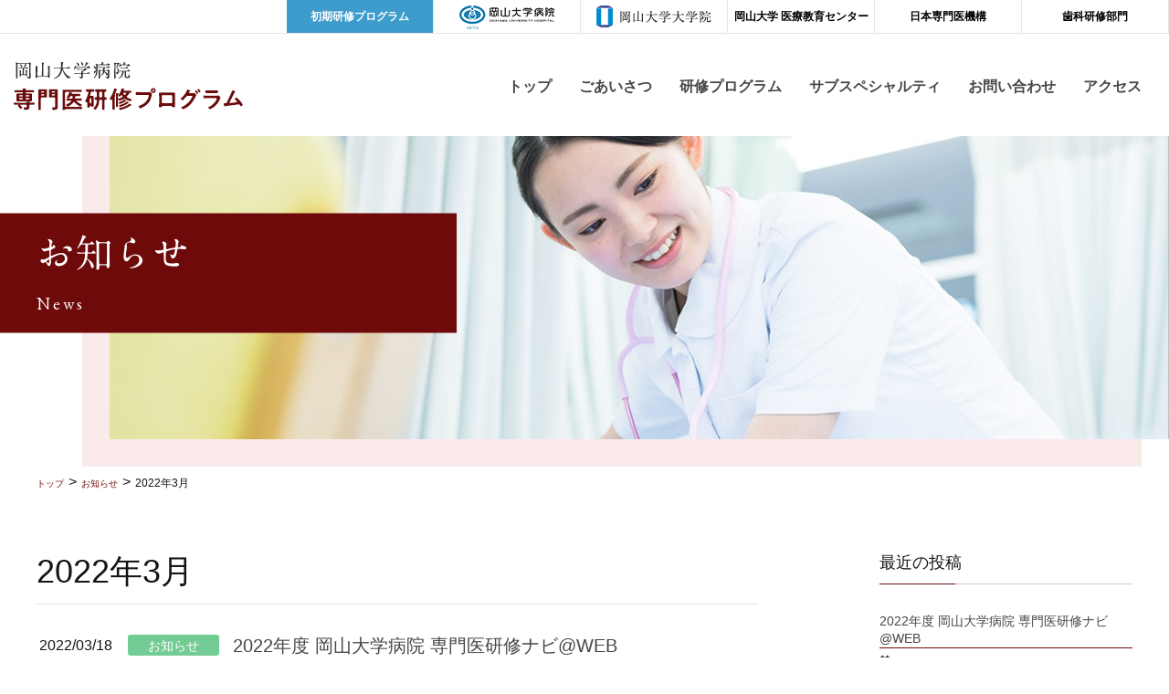

--- FILE ---
content_type: text/html; charset=UTF-8
request_url: https://www.okayamau-hp.jp/resident/post/date/2022/03/
body_size: 6371
content:
<!DOCTYPE html>
<html lang="ja">
<head>
<meta charset="utf-8">
<meta http-equiv="X-UA-Compatible" content="IE=edge">
<meta name="viewport" content="width=device-width, initial-scale=1">
			<!-- Global site tag (gtag.js) - Google Analytics -->
				<script async src="https://www.googletagmanager.com/gtag/js?id=UA-838688-45"></script>
		<script>
		 window.dataLayer = window.dataLayer || [];
		 function gtag(){dataLayer.push(arguments);}
		 gtag('js', new Date());

		gtag('config', 'UA-838688-45');
		</script>
	<title>2022年3月 | 岡山大学病院 レジデント研修プログラム 卒後臨床研修センター 医科研修部門</title>
<!-- head内に書きたいコード -->
<script src="/resident/wp/wp-content/themes/lightning_child/js/vendor/jquery.js"></script>
<script src="/resident/wp/wp-content/themes/lightning_child/js/common.js"></script>
<script type="text/javascript"src="//webfonts.sakura.ne.jp/js/sakura.js"></script>
<link href="https://fonts.googleapis.com/css?family=EB+Garamond" rel="stylesheet">
<link rel='dns-prefetch' href='//s.w.org' />
<link rel="alternate" type="application/rss+xml" title="岡山大学病院 レジデント研修プログラム 卒後臨床研修センター 医科研修部門 &raquo; フィード" href="https://www.okayamau-hp.jp/resident/feed/" />
<link rel="alternate" type="application/rss+xml" title="岡山大学病院 レジデント研修プログラム 卒後臨床研修センター 医科研修部門 &raquo; コメントフィード" href="https://www.okayamau-hp.jp/resident/comments/feed/" />
<meta name="description" content="2022年3月 の記事 岡山大学病院 レジデント研修プログラム 卒後臨床研修センター 医科研修部門 " />		<script type="text/javascript">
			window._wpemojiSettings = {"baseUrl":"https:\/\/s.w.org\/images\/core\/emoji\/11\/72x72\/","ext":".png","svgUrl":"https:\/\/s.w.org\/images\/core\/emoji\/11\/svg\/","svgExt":".svg","source":{"concatemoji":"https:\/\/www.okayamau-hp.jp\/resident\/wp\/wp-includes\/js\/wp-emoji-release.min.js?ver=5.0.22"}};
			!function(e,a,t){var n,r,o,i=a.createElement("canvas"),p=i.getContext&&i.getContext("2d");function s(e,t){var a=String.fromCharCode;p.clearRect(0,0,i.width,i.height),p.fillText(a.apply(this,e),0,0);e=i.toDataURL();return p.clearRect(0,0,i.width,i.height),p.fillText(a.apply(this,t),0,0),e===i.toDataURL()}function c(e){var t=a.createElement("script");t.src=e,t.defer=t.type="text/javascript",a.getElementsByTagName("head")[0].appendChild(t)}for(o=Array("flag","emoji"),t.supports={everything:!0,everythingExceptFlag:!0},r=0;r<o.length;r++)t.supports[o[r]]=function(e){if(!p||!p.fillText)return!1;switch(p.textBaseline="top",p.font="600 32px Arial",e){case"flag":return s([55356,56826,55356,56819],[55356,56826,8203,55356,56819])?!1:!s([55356,57332,56128,56423,56128,56418,56128,56421,56128,56430,56128,56423,56128,56447],[55356,57332,8203,56128,56423,8203,56128,56418,8203,56128,56421,8203,56128,56430,8203,56128,56423,8203,56128,56447]);case"emoji":return!s([55358,56760,9792,65039],[55358,56760,8203,9792,65039])}return!1}(o[r]),t.supports.everything=t.supports.everything&&t.supports[o[r]],"flag"!==o[r]&&(t.supports.everythingExceptFlag=t.supports.everythingExceptFlag&&t.supports[o[r]]);t.supports.everythingExceptFlag=t.supports.everythingExceptFlag&&!t.supports.flag,t.DOMReady=!1,t.readyCallback=function(){t.DOMReady=!0},t.supports.everything||(n=function(){t.readyCallback()},a.addEventListener?(a.addEventListener("DOMContentLoaded",n,!1),e.addEventListener("load",n,!1)):(e.attachEvent("onload",n),a.attachEvent("onreadystatechange",function(){"complete"===a.readyState&&t.readyCallback()})),(n=t.source||{}).concatemoji?c(n.concatemoji):n.wpemoji&&n.twemoji&&(c(n.twemoji),c(n.wpemoji)))}(window,document,window._wpemojiSettings);
		</script>
		<style type="text/css">
img.wp-smiley,
img.emoji {
	display: inline !important;
	border: none !important;
	box-shadow: none !important;
	height: 1em !important;
	width: 1em !important;
	margin: 0 .07em !important;
	vertical-align: -0.1em !important;
	background: none !important;
	padding: 0 !important;
}
</style>
<link rel='stylesheet' id='font-awesome-css'  href='https://www.okayamau-hp.jp/resident/wp/wp-content/themes/lightning/inc/font-awesome/versions/5.6.0/css/all.min.css?ver=5.6' type='text/css' media='all' />
<link rel='stylesheet' id='wp-block-library-css'  href='https://www.okayamau-hp.jp/resident/wp/wp-includes/css/dist/block-library/style.min.css?ver=5.0.22' type='text/css' media='all' />
<link rel='stylesheet' id='vk-blocks-build-css-css'  href='https://www.okayamau-hp.jp/resident/wp/wp-content/plugins/vk-all-in-one-expansion-unit/plugins/vk-blocks/build/block-build.css?ver=0.6.0' type='text/css' media='all' />
<link rel='stylesheet' id='vkExUnit_common_style-css'  href='https://www.okayamau-hp.jp/resident/wp/wp-content/plugins/vk-all-in-one-expansion-unit/css/vkExUnit_style.css?ver=7.9.1' type='text/css' media='all' />
<link rel='stylesheet' id='lightning-common-style-css'  href='https://www.okayamau-hp.jp/resident/wp/wp-content/themes/lightning/assets/css/common.css?ver=6.7.1' type='text/css' media='all' />
<link rel='stylesheet' id='lightning-design-style-css'  href='https://www.okayamau-hp.jp/resident/wp/wp-content/themes/lightning/design-skin/origin/css/style.css?ver=6.7.1' type='text/css' media='all' />
<style id='lightning-design-style-inline-css' type='text/css'>
/* ltg theme common */.color_key_bg,.color_key_bg_hover:hover{background-color: #6e0a0a;}.color_key_txt,.color_key_txt_hover:hover{color: #6e0a0a;}.color_key_border,.color_key_border_hover:hover{border-color: #6e0a0a;}.color_key_dark_bg,.color_key_dark_bg_hover:hover{background-color: #6e0a0a;}.color_key_dark_txt,.color_key_dark_txt_hover:hover{color: #6e0a0a;}.color_key_dark_border,.color_key_dark_border_hover:hover{border-color: #6e0a0a;}
html, body { overflow-x: hidden; }.bbp-submit-wrapper .button.submit,.woocommerce a.button.alt:hover,.woocommerce-product-search button:hover,.woocommerce button.button.alt { background-color:#6e0a0a ; }.bbp-submit-wrapper .button.submit:hover,.woocommerce a.button.alt,.woocommerce-product-search button,.woocommerce button.button.alt:hover { background-color:#6e0a0a ; }.woocommerce ul.product_list_widget li a:hover img { border-color:#6e0a0a; }.veu_color_txt_key { color:#6e0a0a ; }.veu_color_bg_key { background-color:#6e0a0a ; }.veu_color_border_key { border-color:#6e0a0a ; }.btn-default { border-color:#6e0a0a;color:#6e0a0a;}.btn-default:focus,.btn-default:hover { border-color:#6e0a0a;background-color: #6e0a0a; }.btn-primary { background-color:#6e0a0a;border-color:#6e0a0a; }.btn-primary:focus,.btn-primary:hover { background-color:#6e0a0a;border-color:#6e0a0a; }
.tagcloud a:before { font-family: "Font Awesome 5 Free";content: "\f02b";font-weight: bold; }
a { color:#6e0a0a ; }a:hover { color:#6e0a0a ; }ul.gMenu a:hover { color:#6e0a0a; }.page-header { background-color:#6e0a0a; }h1.entry-title:first-letter,.single h1.entry-title:first-letter { color:#6e0a0a; }h2,.mainSection-title { border-top-color:#6e0a0a; }h3:after,.subSection-title:after { border-bottom-color:#6e0a0a; }.media .media-body .media-heading a:hover { color:#6e0a0a; }ul.page-numbers li span.page-numbers.current { background-color:#6e0a0a; }.pager li > a { border-color:#6e0a0a;color:#6e0a0a;}.pager li > a:hover { background-color:#6e0a0a;color:#fff;}footer { border-top-color:#6e0a0a; }dt { border-left-color:#6e0a0a; }@media (min-width: 768px){ ul.gMenu > li > a:hover:after, ul.gMenu > li.current-post-ancestor > a:after, ul.gMenu > li.current-menu-item > a:after, ul.gMenu > li.current-menu-parent > a:after, ul.gMenu > li.current-menu-ancestor > a:after, ul.gMenu > li.current_page_parent > a:after, ul.gMenu > li.current_page_ancestor > a:after { border-bottom-color: #6e0a0a ; } ul.gMenu > li > a:hover .gMenu_description { color: #6e0a0a ; }} /* @media (min-width: 768px) */
</style>
<link rel='stylesheet' id='lightning-theme-style-css'  href='https://www.okayamau-hp.jp/resident/wp/wp-content/themes/lightning_child/style.css?ver=6.7.1' type='text/css' media='all' />
<link rel='stylesheet' id='lightning-woo-style-css'  href='https://www.okayamau-hp.jp/resident/wp/wp-content/themes/lightning/inc/woocommerce/css/woo.css?ver=6.7.1' type='text/css' media='all' />
<script type='text/javascript' src='https://www.okayamau-hp.jp/resident/wp/wp-includes/js/jquery/jquery.js?ver=1.12.4'></script>
<script type='text/javascript' src='https://www.okayamau-hp.jp/resident/wp/wp-includes/js/jquery/jquery-migrate.min.js?ver=1.4.1'></script>
<link rel='https://api.w.org/' href='https://www.okayamau-hp.jp/resident/wp-json/' />
<link rel="EditURI" type="application/rsd+xml" title="RSD" href="https://www.okayamau-hp.jp/resident/wp/xmlrpc.php?rsd" />
<link rel="wlwmanifest" type="application/wlwmanifest+xml" href="https://www.okayamau-hp.jp/resident/wp/wp-includes/wlwmanifest.xml" /> 
<meta name="generator" content="WordPress 5.0.22" />
<!-- [ VK All in one Expansion Unit OGP ] -->
<meta property="og:site_name" content="岡山大学病院 レジデント研修プログラム 卒後臨床研修センター 医科研修部門" />
<meta property="og:url" content="https://www.okayamau-hp.jp/resident/post/459/" />
<meta property="og:title" content="2022年3月 | 岡山大学病院 レジデント研修プログラム 卒後臨床研修センター 医科研修部門" />
<meta property="og:description" content="2022年3月 の記事 岡山大学病院 レジデント研修プログラム 卒後臨床研修センター 医科研修部門 " />
<meta property="og:type" content="article" />
<!-- [ / VK All in one Expansion Unit OGP ] -->

</head>
<body id="pageWrap" class="archive date post-type-post sidebar-fix fa_v5_css device-pc headfix header_height_changer">

<div class="vk-mobile-nav-menu-btn">MENU</div><div class="vk-mobile-nav"><nav class="global-nav"><ul id="menu-gnav" class="vk-menu-acc  menu"><li id="menu-item-26" class="menu-item menu-item-type-custom menu-item-object-custom menu-item-home menu-item-26"><a href="https://www.okayamau-hp.jp/resident">トップ</a></li>
<li id="menu-item-27" class="menu-item menu-item-type-post_type menu-item-object-page menu-item-27"><a href="https://www.okayamau-hp.jp/resident/greeting/">ごあいさつ</a></li>
<li id="menu-item-28" class="menu-item menu-item-type-post_type menu-item-object-page menu-item-28"><a href="https://www.okayamau-hp.jp/resident/training-program/">研修プログラム</a></li>
<li id="menu-item-29" class="menu-item menu-item-type-post_type menu-item-object-page menu-item-29"><a href="https://www.okayamau-hp.jp/resident/sub-specialty/">サブスペシャルティ</a></li>
<li id="menu-item-30" class="menu-item menu-item-type-post_type menu-item-object-page menu-item-30"><a href="https://www.okayamau-hp.jp/resident/inquiry/">お問い合わせ</a></li>
<li id="menu-item-63" class="menu-item menu-item-type-custom menu-item-object-custom menu-item-63"><a href="/resident/inquiry#access">アクセス</a></li>
</ul></nav><aside class="widget vk-mobile-nav-widget widget_vkexunit_button" id="vkexunit_button-3">		<div class="veu_button">
			<a type="button" class="btn btn-block btn-primary" href="/">
			<span class="button_mainText">

			初期研修プログラム
			</span>
						</a>
		</div>
			</aside>	<aside class="widget vk-mobile-nav-widget widget_vkexunit_banner" id="vkexunit_banner-3"><a href="https://www.okayama-u.ac.jp/user/hospital/" class="veu_banner" target="_blank" ><img src="https://www.okayamau-hp.jp/resident/wp/wp-content/uploads/2019/03/bnr_head01.png" alt="" /></a></aside><aside class="widget vk-mobile-nav-widget widget_vkexunit_banner" id="vkexunit_banner-4"><a href="http://www.hsc.okayama-u.ac.jp/mdps/" class="veu_banner" target="_blank" ><img src="https://www.okayamau-hp.jp/resident/wp/wp-content/uploads/2019/03/bnr_head02.png" alt="" /></a></aside><aside class="widget vk-mobile-nav-widget widget_vkexunit_button" id="vkexunit_button-5">		<div class="veu_button">
			<a type="button" class="btn btn-block btn-primary" href="http://www.japan-senmon-i.jp/" target="_blank">
			<span class="button_mainText">

			日本専門医機構
			</span>
						</a>
		</div>
			</aside>	<aside class="widget vk-mobile-nav-widget widget_vkexunit_button" id="vkexunit_button-6">		<div class="veu_button">
			<a type="button" class="btn btn-block btn-primary" href="http://www.dent.okayama-u.ac.jp/sotsugo/index.htm" target="_blank">
			<span class="button_mainText">

			歯科研修部門
			</span>
						</a>
		</div>
			</aside>	</div><header class="navbar siteHeader">
	<div class="gLink">
		<ul class="gLink__container">
			<li><a href="/">初期研修プログラム</a></li>
			<li><a href="https://www.okayama-u.ac.jp/user/hospital/" class="img" target="_blank"><img src="/resident/wp/wp-content/themes/lightning_child/img/bnr_head01.png" alt=""></a></li>
			<li><a href="http://www.hsc.okayama-u.ac.jp/mdps/" class="img" target="_blank"><img src="/resident/wp/wp-content/themes/lightning_child/img/bnr_head02.png" alt=""></a></li>
			<li><a href="http://cdmhe.jp/" target="_blank">岡山大学 医療教育センター</a></li>
			<li><a href="https://jmsb.or.jp/" target="_blank">日本専門医機構</a></li>
			<li><a href="https://www.okayamau-hp-dent-resident.jp/" target="_blank">歯科研修部門</a></li>
			<!-- <li><a href="/resident/concerned/">院内関係者</a></li> -->
		</ul>
	</div>
		<div class="container siteHeadContainer">
		<div class="navbar-header">
			<h1 class="navbar-brand siteHeader_logo">
			<a href="https://www.okayamau-hp.jp/resident/"><span>
			<img src="https://www.okayamau-hp.jp/resident/wp/wp-content/uploads/2019/03/img_logo01-3.png" alt="岡山大学病院 レジデント研修プログラム 卒後臨床研修センター 医科研修部門" />			</span></a>
			</h1>
								</div>

		<div id="gMenu_outer" class="gMenu_outer"><nav class="menu-gnav-container"><ul id="menu-gnav-1" class="menu nav gMenu"><li id="menu-item-26" class="menu-item menu-item-type-custom menu-item-object-custom menu-item-home"><a href="https://www.okayamau-hp.jp/resident"><strong class="gMenu_name">トップ</strong></a></li>
<li id="menu-item-27" class="menu-item menu-item-type-post_type menu-item-object-page"><a href="https://www.okayamau-hp.jp/resident/greeting/"><strong class="gMenu_name">ごあいさつ</strong></a></li>
<li id="menu-item-28" class="menu-item menu-item-type-post_type menu-item-object-page"><a href="https://www.okayamau-hp.jp/resident/training-program/"><strong class="gMenu_name">研修プログラム</strong></a></li>
<li id="menu-item-29" class="menu-item menu-item-type-post_type menu-item-object-page"><a href="https://www.okayamau-hp.jp/resident/sub-specialty/"><strong class="gMenu_name">サブスペシャルティ</strong></a></li>
<li id="menu-item-30" class="menu-item menu-item-type-post_type menu-item-object-page"><a href="https://www.okayamau-hp.jp/resident/inquiry/"><strong class="gMenu_name">お問い合わせ</strong></a></li>
<li id="menu-item-63" class="menu-item menu-item-type-custom menu-item-object-custom"><a href="/resident/inquiry#access"><strong class="gMenu_name">アクセス</strong></a></li>
</ul></nav></div>	</div>
	</header>

<div class="section page-header"><div class="container"><div class="row"><div class="col-md-12">
<div class="page-header_pageTitle__wrap">
<div class="page-header_pageTitle">
お知らせ</div>
<div class="page-header_pageTitle__sub">News</div>
</div><div class="item--picture"><picture><img src="/resident/wp/wp-content/themes/lightning_child/img/pic_contenthead01.jpg" alt=""></picture></div>
</div></div></div></div><!-- [ /.page-header ] -->
<!-- [ .breadSection ] -->
<div class="section breadSection">
<div class="container">
<div class="row">
<ol class="breadcrumb" itemtype="http://schema.org/BreadcrumbList"><li id="panHome" itemprop="itemListElement" itemscope itemtype="http://schema.org/ListItem"><a itemprop="item" href="https://www.okayamau-hp.jp/resident/"><span itemprop="name">トップ</span></a></li><li itemprop="itemListElement" itemscope itemtype="http://schema.org/ListItem"><a itemprop="item" href="https://www.okayamau-hp.jp/resident/post/"><span itemprop="name">お知らせ</span></a></li><li><span>2022年3月</span></li></ol>
</div>
</div>
</div>
<!-- [ /.breadSection ] -->
<div class="section siteContent">
<div class="container">
<div class="row">

<div class="col-md-8 mainSection" id="main" role="main">

	<header class="archive-header"><h1>2022年3月</h1></header>
<div class="postList">


	
		
<article class="media">
<div id="post-459" class="post-459 post type-post status-publish format-standard hentry category-news category-seminar">
		<div class="media-body">
		<div class="entry-meta">


<span class="published entry-meta_items">2022/03/18</span>

<span class="entry-meta_items entry-meta_updated">/ 最終更新日 : <span class="updated">2022/06/03</span></span>


	
	<span class="vcard author entry-meta_items entry-meta_items_author entry-meta_hidden"><span class="fn">サイト更新担当</span></span>



<span class="entry-meta_items entry-meta_items_term"><a href="https://www.okayamau-hp.jp/resident/post/category/news/" class="btn btn-xs btn-primary news">お知らせ</a></span>
</div>
		<h1 class="media-heading entry-title"><a href="https://www.okayamau-hp.jp/resident/post/459/">2022年度 岡山大学病院 専門医研修ナビ@WEB</a></h1>
	</div>
</div>
</article>	
	
	
	
</div><!-- [ /.postList ] -->


</div><!-- [ /.mainSection ] -->

<div class="col-md-3 col-md-offset-1 subSection sideSection">


<aside class="widget">
<h1 class="subSection-title">最近の投稿</h1>

  <div class="media">

    
    <div class="media-body">
      <h4 class="media-heading"><a href="https://www.okayamau-hp.jp/resident/post/459/">2022年度 岡山大学病院 専門医研修ナビ@WEB</a></h4>
      <div class="published entry-meta_items">2022/03/18</div>          
    </div>
  </div>


  <div class="media">

    
    <div class="media-body">
      <h4 class="media-heading"><a href="https://www.okayamau-hp.jp/resident/post/415/">（終了）2021年度 岡山大学病院 専門医研修ナビ@WEB</a></h4>
      <div class="published entry-meta_items">2021/06/15</div>          
    </div>
  </div>


  <div class="media">

    
    <div class="media-body">
      <h4 class="media-heading"><a href="https://www.okayamau-hp.jp/resident/post/355/">2021年度 専門医研修対象説明会《WEB開催》 岡山大学病院Cyberオープンホスピタル2020</a></h4>
      <div class="published entry-meta_items">2020/07/01</div>          
    </div>
  </div>


  <div class="media">

    
    <div class="media-body">
      <h4 class="media-heading"><a href="https://www.okayamau-hp.jp/resident/post/322/">令和２年度のオープンホスピタル・専門医プログラム説明会に関しまして（2020.5.1）</a></h4>
      <div class="published entry-meta_items">2020/05/01</div>          
    </div>
  </div>


  <div class="media">

    
    <div class="media-body">
      <h4 class="media-heading"><a href="https://www.okayamau-hp.jp/resident/post/298/">オープンホスピタルのお知らせ（2019.7.13）</a></h4>
      <div class="published entry-meta_items">2019/05/14</div>          
    </div>
  </div>

</aside>
  
<aside class="widget widget_categories widget_link_list">
<nav class="localNav">
<h1 class="subSection-title">カテゴリー</h1>
<ul>
  	<li class="cat-item cat-item-1"><a href="https://www.okayamau-hp.jp/resident/post/category/news/" >お知らせ</a>
</li>
	<li class="cat-item cat-item-5"><a href="https://www.okayamau-hp.jp/resident/post/category/seminar/" >セミナー</a>
</li>
 
</ul>
</nav>
</aside>

<aside class="widget widget_archive widget_link_list">
<nav class="localNav">
<h1 class="subSection-title">アーカイブ</h1>
<ul>
  	<li><a href='https://www.okayamau-hp.jp/resident/post/date/2022/03/'>2022年3月</a></li>
	<li><a href='https://www.okayamau-hp.jp/resident/post/date/2021/06/'>2021年6月</a></li>
	<li><a href='https://www.okayamau-hp.jp/resident/post/date/2020/07/'>2020年7月</a></li>
	<li><a href='https://www.okayamau-hp.jp/resident/post/date/2020/05/'>2020年5月</a></li>
	<li><a href='https://www.okayamau-hp.jp/resident/post/date/2019/05/'>2019年5月</a></li>
	<li><a href='https://www.okayamau-hp.jp/resident/post/date/2019/03/'>2019年3月</a></li>
</ul>
</nav>
</aside>

</div><!-- [ /.subSection ] -->

</div><!-- [ /.row ] -->
</div><!-- [ /.container ] -->
</div><!-- [ /.siteContent ] -->
	<div class="section sectionBox siteContent_after">
    <div class="container ">
        <div class="row ">
            <div class="col-md-12 ">
            <aside class="widget widget_nav_menu" id="nav_menu-4"><div class="menu-snav-container"><ul id="menu-snav" class="menu"><li id="menu-item-41" class="menu-item menu-item-type-custom menu-item-object-custom menu-item-home menu-item-41"><a href="https://www.okayamau-hp.jp/resident">ホーム</a></li>
<li id="menu-item-42" class="menu-item menu-item-type-post_type menu-item-object-page menu-item-42"><a href="https://www.okayamau-hp.jp/resident/greeting/">ごあいさつ</a></li>
<li id="menu-item-43" class="menu-item menu-item-type-post_type menu-item-object-page menu-item-43"><a href="https://www.okayamau-hp.jp/resident/training-program/">研修プログラム</a></li>
<li id="menu-item-44" class="menu-item menu-item-type-post_type menu-item-object-page menu-item-44"><a href="https://www.okayamau-hp.jp/resident/sub-specialty/">サブスペシャルティ</a></li>
<li id="menu-item-45" class="menu-item menu-item-type-post_type menu-item-object-page menu-item-45"><a href="https://www.okayamau-hp.jp/resident/inquiry/">お問い合わせ</a></li>
<li id="menu-item-65" class="menu-item menu-item-type-custom menu-item-object-custom menu-item-65"><a href="/resident/inquiry#access">アクセス</a></li>
</ul></div></aside>            </div>
        </div>
    </div>
    <div class="pageTop"><a id="js-pageTop" href="#" class="pageTop__button">ページの先頭へ</a></div>
</div>


<footer class="section siteFooter">
    <div class="footerMenu">
       <div class="container">
                    </div>
    </div>
    <div class="container sectionBox">
        <div class="row ">
            <div class="col-md-4 fNav"><aside class="widget_text widget widget_custom_html" id="custom_html-4"><div class="textwidget custom-html-widget"><div class="footer_logo">
	<div class="footer_logo_img"><img src="/resident/wp/wp-content/themes/lightning_child/img/img_logo02.png" alt=""></div>
	<p>〒700-8558　岡山市北区鹿田町2-5-1</p>
</div></div></aside><aside class="widget widget_nav_menu" id="nav_menu-3"><div class="menu-fnav-container"><ul id="menu-fnav" class="menu"><li id="menu-item-37" class="menu-item menu-item-type-custom menu-item-object-custom menu-item-37"><a href="/resident/inquiry#access">アクセス</a></li>
<li id="menu-item-36" class="menu-item menu-item-type-post_type menu-item-object-page menu-item-36"><a href="https://www.okayamau-hp.jp/resident/sitemap/">サイトマップ</a></li>
<li id="menu-item-33" class="menu-item menu-item-type-post_type menu-item-object-page menu-item-33"><a href="https://www.okayamau-hp.jp/resident/privacy-policy/">プライバシーポリシー</a></li>
</ul></div></aside></div><div class="col-md-8"><aside class="widget_text widget widget_custom_html" id="custom_html-3"><div class="textwidget custom-html-widget"><iframe src="https://www.google.com/maps/embed?pb=!1m18!1m12!1m3!1d3282.1764358735954!2d133.91859606697267!3d34.650246866411656!2m3!1f0!2f0!3f0!3m2!1i1024!2i768!4f13.1!3m3!1m2!1s0x0%3A0x6454d6add1f7712b!2z5bKh5bGx5aSn5a2m55eF6Zmi!5e0!3m2!1sja!2sjp!4v1551262151371" width="992" height="400" frameborder="0" style="border:0" allowfullscreen></iframe></div></aside></div>        </div>
    </div>
    <div class="container sectionBox copySection text-center">
          <p>Copyright © Center for Graduate Medical Education, Okayama Univ</p>
    </div>
</footer>
<div id="fb-root"></div>
<script>(function(d, s, id) {
	var js, fjs = d.getElementsByTagName(s)[0];
	if (d.getElementById(id)) return;
	js = d.createElement(s); js.id = id;
	js.src = "//connect.facebook.net/ja_JP/sdk.js#xfbml=1&version=v2.9&appId=";
	fjs.parentNode.insertBefore(js, fjs);
}(document, 'script', 'facebook-jssdk'));</script>
	<script type='text/javascript' src='https://www.okayamau-hp.jp/resident/wp/wp-content/themes/lightning/library/bootstrap/js/bootstrap.min.js?ver=3.3.4'></script>
<script type='text/javascript' src='https://www.okayamau-hp.jp/resident/wp/wp-content/themes/lightning/assets/js/lightning.min.js?ver=6.7.1'></script>
<script type='text/javascript' src='https://www.okayamau-hp.jp/resident/wp/wp-includes/js/wp-embed.min.js?ver=5.0.22'></script>
<script type='text/javascript'>
/* <![CDATA[ */
var vkExOpt = {"ajax_url":"https:\/\/www.okayamau-hp.jp\/resident\/wp\/wp-admin\/admin-ajax.php"};
/* ]]> */
</script>
<script type='text/javascript' src='https://www.okayamau-hp.jp/resident/wp/wp-content/plugins/vk-all-in-one-expansion-unit/js/all.min.js?ver=7.9.1'></script>
</body>
</html>


--- FILE ---
content_type: text/css
request_url: https://www.okayamau-hp.jp/resident/wp/wp-content/themes/lightning_child/style.css?ver=6.7.1
body_size: 7788
content:
@charset "UTF-8";
/*
Theme Name:  岡山大学病院　卒後臨床研修センター　初期研修部門
Theme URI: https://lightning.nagoya/ja/
Template: lightning
Description: 
Author:  岡山大学病院　卒後臨床研修センター　初期研修部門
Tags: 
Version: 0.1.0
*/
/*----------------------------------------------------
    body
----------------------------------------------------*/
body {
  background-color: #fff;
  font-size: 16px;
  font-family: -apple-system, BlinkMacSystemFont, "Helvetica Neue", "Yu Gothic Medium", "Yu Gothic", YuGothic, Verdana, Meiryo, sans-serif !important;
  color: #141414;
}

@media screen and (max-width: 600px) {
  body {
    font-size: 13px;
  }
}

::-moz-selection {
  background-color: #50c9c3;
}

::selection {
  background-color: #50c9c3;
}

/*----------------------------------------------------
    #headerTop
----------------------------------------------------*/
.siteHeadContainer {
  display: block;
}

@media (min-width: 992px) {
  .siteHeadContainer {
    display: -webkit-box;
    display: -webkit-flex;
    display: -ms-flexbox;
    display: flex;
    -webkit-box-orient: horizontal;
    -webkit-box-direction: normal;
    -webkit-flex-direction: row;
    -ms-flex-direction: row;
    flex-direction: row;
    -webkit-flex-wrap: wrap;
    -ms-flex-wrap: wrap;
    flex-wrap: wrap;
    -webkit-box-pack: justify;
    -webkit-justify-content: space-between;
    -ms-flex-pack: justify;
    justify-content: space-between;
    -webkit-box-align: center;
    -webkit-align-items: center;
    -ms-flex-align: center;
    align-items: center;
    margin: 0 auto;
  }
}

.siteHeadContainer::before, .siteHeadContainer::after {
  content: none;
}

.siteHeadContainer .navbar-header {
  width: auto;
  margin-right: 70px;
}

@media (min-width: 992px) {
  .siteHeadContainer .navbar-header {
    width: calc(100% - 635px - 20px);
    margin-right: 0;
  }
}

@media (min-width: 1200px) {
  .siteHeadContainer .navbar-header {
    width: calc(100% - 724px - 20px);
  }
}

.siteHeadContainer .gMenu_outer {
  width: 635px;
  margin-left: 20px;
}

@media (min-width: 1200px) {
  .siteHeadContainer .gMenu_outer {
    width: 724px;
  }
}

.siteHeadContainer .gMenu_outer .gMenu {
  float: none;
}

.navbar.siteHeader {
  -webkit-box-shadow: none;
  box-shadow: none;
}

.navbar.siteHeader .container {
  width: 100%;
  max-width: 1400px;
}

.navbar-brand.siteHeader_logo {
  padding: 10px 0;
}

@media (max-width: 991px) {
  .navbar-brand.siteHeader_logo {
    padding: 10px 0 10px 20px;
  }
}

.navbar-brand.siteHeader_logo img {
  max-height: 64px;
}

@media (max-width: 991px) {
  .navbar-brand.siteHeader_logo img {
    margin: 0;
  }
}

@media (max-width: 767px) {
  .navbar-brand.siteHeader_logo img {
    max-height: 44px;
  }
}

/*----------------------------------------------------
    .mobile-nav
----------------------------------------------------*/
.vk-mobile-nav-menu-btn {
  width: 40px;
  height: 40px;
  left: auto;
  right: 15px;
  top: 15px;
  border: 0;
  border-radius: 0;
  background-color: #6e0a0a;
  background-image: url(img/vk-menu-btn-white.svg);
  background-position: center 50%;
  background-repeat: no-repeat;
  background-size: contain;
}

.vk-mobile-nav-menu-btn.menu-open {
  border: 0;
  background-color: #6e0a0a;
  background-image: url(img/vk-menu-close-white.svg);
}

.vk-mobile-nav-open {
  padding-top: 70px;
}

.widget_vkexunit_banner {
  border: 1px solid #e5e5e5;
}

/*----------------------------------------------------
    #gMenu
----------------------------------------------------*/
.gMenu_outer .menu-gnav-container .gMenu .current-menu-item a::after {
  content: none;
}

.gMenu_outer .menu-item a {
  padding-right: 0;
  -webkit-transition: 0.2s linear;
  transition: 0.2s linear;
}

@media (min-width: 1200px) {
  .gMenu_outer .menu-item a {
    padding-right: 15px;
  }
}

.gMenu_outer .menu-item a:hover::after {
  content: none;
}

.gMenu_outer .menu-item a .gMenu_name {
  font-family: -apple-system, BlinkMacSystemFont, "Helvetica Neue", "Yu Gothic Bold", "Yu Gothic", YuGothic, Verdana, Meiryo, sans-serif !important;
  font-weight: bold;
  font-size: 16px;
}

/*----------------------------------------------------
    #gLink
----------------------------------------------------*/
.gLink {
  display: none;
}

@media (min-width: 992px) {
  .gLink {
    display: block;
    border-bottom: 1px solid #e5e5e5;
  }
}

.gLink__container {
  display: -webkit-box;
  display: -webkit-flex;
  display: -ms-flexbox;
  display: flex;
  -webkit-box-orient: horizontal;
  -webkit-box-direction: normal;
  -webkit-flex-direction: row;
  -ms-flex-direction: row;
  flex-direction: row;
  -webkit-flex-wrap: wrap;
  -ms-flex-wrap: wrap;
  flex-wrap: wrap;
  -webkit-box-pack: end;
  -webkit-justify-content: flex-end;
  -ms-flex-pack: end;
  justify-content: flex-end;
  -webkit-box-align: stretch;
  -webkit-align-items: stretch;
  -ms-flex-align: stretch;
  align-items: stretch;
  margin: 0 auto;
  padding-left: 0;
  max-width: 1400px;
  width: 100%;
}

.gLink__container li {
  width: 161px;
  height: 36px;
  list-style: none;
  margin-bottom: 0;
  border-right: 1px solid #e5e5e5;
}

.gLink__container li:first-child {
  background-color: #3d9ccc;
}

.gLink__container li:first-child a:link, .gLink__container li:first-child a:visited, .gLink__container li:first-child a:hover, .gLink__container li:first-child a:active, .gLink__container li:first-child a:focus {
  color: #fff;
}

.gLink__container li a {
  -webkit-transition: opacity 0.2s linear;
  transition: opacity 0.2s linear;
  font-family: -apple-system, BlinkMacSystemFont, "Helvetica Neue", "Yu Gothic Bold", "Yu Gothic", YuGothic, Verdana, Meiryo, sans-serif !important;
  font-weight: bold;
  display: block;
  text-align: center;
  padding: 5px 0;
  font-size: 12px;
}

.gLink__container li a:link, .gLink__container li a:visited, .gLink__container li a:hover, .gLink__container li a:active, .gLink__container li a:focus {
  color: #000;
}

.gLink__container li a:link, .gLink__container li a:visited, .gLink__container li a:hover, .gLink__container li a:active, .gLink__container li a:focus {
  text-decoration: none;
}

.gLink__container li a:hover, .gLink__container li a:focus {
  filter: alpha(opacity=70);
  opacity: 0.7;
}

.gLink__container li a.img {
  padding: 0;
}

/*----------------------------------------------------
    .siteFooter
----------------------------------------------------*/
.siteFooter {
  border: 0;
  background-color: #eee;
}

.siteFooter .footerMenu {
  border: 0;
}

.siteFooter .sectionBox {
  padding-top: 60px;
  padding-bottom: 60px;
}

@media screen and (max-width: 991px) {
  .siteFooter .sectionBox .fNav {
    margin-bottom: 30px;
  }
}

@media screen and (max-width: 991px) {
  .siteFooter .footer_logo_img {
    text-align: center;
  }
}

.siteFooter .footer_logo p {
  margin-top: 30px;
  margin-bottom: 0;
  font-size: 14px;
  color: #6e0a0a;
}

@media screen and (max-width: 991px) {
  .siteFooter .footer_logo p {
    margin-top: 15px;
    text-align: center;
  }
}

.siteFooter .menu-fnav-container {
  margin-top: 50px;
}

@media screen and (max-width: 991px) {
  .siteFooter .menu-fnav-container {
    margin-top: 20px;
  }
}

@media screen and (max-width: 991px) {
  .siteFooter .menu-fnav-container .menu {
    display: -webkit-box;
    display: -webkit-flex;
    display: -ms-flexbox;
    display: flex;
    -webkit-box-orient: horizontal;
    -webkit-box-direction: normal;
    -webkit-flex-direction: row;
    -ms-flex-direction: row;
    flex-direction: row;
    -webkit-flex-wrap: wrap;
    -ms-flex-wrap: wrap;
    flex-wrap: wrap;
    -webkit-box-pack: center;
    -webkit-justify-content: center;
    -ms-flex-pack: center;
    justify-content: center;
    -webkit-box-align: stretch;
    -webkit-align-items: stretch;
    -ms-flex-align: stretch;
    align-items: stretch;
  }
}

@media screen and (max-width: 480px) {
  .siteFooter .menu-fnav-container .menu {
    -webkit-box-pack: justify;
    -webkit-justify-content: space-between;
    -ms-flex-pack: justify;
    justify-content: space-between;
  }
}

@media screen and (max-width: 991px) {
  .siteFooter .menu-fnav-container .menu .menu-item {
    width: auto;
    margin-right: 30px;
  }
}

@media screen and (max-width: 480px) {
  .siteFooter .menu-fnav-container .menu .menu-item {
    margin-right: 0;
  }
}

.siteFooter .menu-fnav-container .menu .menu-item:last-child {
  margin-right: 0;
}

.siteFooter .menu-fnav-container .menu .menu-item a {
  -webkit-transition: opacity 0.2s linear;
  transition: opacity 0.2s linear;
  position: relative;
  border: 0;
  padding-left: 15px;
  -webkit-box-shadow: none;
  box-shadow: none;
  font-size: 12px;
}

.siteFooter .menu-fnav-container .menu .menu-item a:link, .siteFooter .menu-fnav-container .menu .menu-item a:visited, .siteFooter .menu-fnav-container .menu .menu-item a:hover, .siteFooter .menu-fnav-container .menu .menu-item a:active, .siteFooter .menu-fnav-container .menu .menu-item a:focus {
  color: #6e0a0a;
}

.siteFooter .menu-fnav-container .menu .menu-item a:link, .siteFooter .menu-fnav-container .menu .menu-item a:visited, .siteFooter .menu-fnav-container .menu .menu-item a:hover, .siteFooter .menu-fnav-container .menu .menu-item a:active, .siteFooter .menu-fnav-container .menu .menu-item a:focus {
  text-decoration: none;
}

.siteFooter .menu-fnav-container .menu .menu-item a:hover, .siteFooter .menu-fnav-container .menu .menu-item a:focus {
  filter: alpha(opacity=70);
  opacity: 0.7;
}

@media screen and (max-width: 480px) {
  .siteFooter .menu-fnav-container .menu .menu-item a {
    font-size: 10px;
  }
}

.siteFooter .menu-fnav-container .menu .menu-item a::before {
  position: absolute;
  display: block;
  content: "";
  width: 10px;
  height: 8px;
  top: 50%;
  left: 0;
  background-image: url(img/icn_arrow02.png);
  background-size: contain;
  background-repeat: no-repeat;
  -webkit-transform: translateY(-50%);
  -ms-transform: translateY(-50%);
  transform: translateY(-50%);
}

.siteFooter .col-md-8 .widget_custom_html .custom-html-widget iframe {
  min-height: 200px;
}

.siteFooter .copySection {
  border: 0;
  padding: 0 0 20px;
}

.siteFooter .copySection p {
  font-size: 12px;
  text-align: right;
}

@media screen and (max-width: 600px) {
  .siteFooter .copySection p {
    text-align: center;
  }
}

/*----------------------------------------------------
    .siteContent_after
----------------------------------------------------*/
.siteContent_after {
  padding: 38.5px 100px;
  border-top: 1px solid #e4e3e4;
}

@media screen and (max-width: 991px) {
  .siteContent_after {
    margin-top: 115px;
    padding: 38.5px 0 23.5px;
  }
}

@media screen and (max-width: 480px) {
  .siteContent_after {
    margin-top: 57.5px;
    padding: 0;
    border-bottom: 1px solid #e4e3e4;
  }
}

.siteContent_after .container .col-md-12 {
  padding: 0;
}

.siteContent_after #menu-snav {
  display: -webkit-box;
  display: -webkit-flex;
  display: -ms-flexbox;
  display: flex;
  -webkit-box-orient: horizontal;
  -webkit-box-direction: normal;
  -webkit-flex-direction: row;
  -ms-flex-direction: row;
  flex-direction: row;
  -webkit-flex-wrap: wrap;
  -ms-flex-wrap: wrap;
  flex-wrap: wrap;
  -webkit-box-pack: center;
  -webkit-justify-content: center;
  -ms-flex-pack: center;
  justify-content: center;
  -webkit-box-align: stretch;
  -webkit-align-items: stretch;
  -ms-flex-align: stretch;
  align-items: stretch;
  margin-right: 30px;
}

@media screen and (max-width: 991px) {
  .siteContent_after #menu-snav {
    -webkit-box-pack: center;
    -webkit-justify-content: center;
    -ms-flex-pack: center;
    justify-content: center;
    margin-right: 0;
  }
}

@media screen and (max-width: 480px) {
  .siteContent_after #menu-snav {
    -webkit-box-pack: start;
    -webkit-justify-content: flex-start;
    -ms-flex-pack: start;
    justify-content: flex-start;
  }
}

.siteContent_after #menu-snav .menu-item {
  margin: 0 15px 0;
}

@media screen and (max-width: 480px) {
  .siteContent_after #menu-snav .menu-item {
    width: calc(100% / 2);
    margin: 0;
    padding: 15px 0;
    border-bottom: 1px solid #e4e3e4;
    border-right: 1px solid #e4e3e4;
    text-align: center;
    font-size: 12px;
  }
}

.siteContent_after #menu-snav .menu-item:last-child, .siteContent_after #menu-snav .menu-item:nth-last-child(2):nth-child(odd) {
  border-bottom: 0;
}

.siteContent_after #menu-snav .menu-item a {
  font-family: -apple-system, BlinkMacSystemFont, "Helvetica Neue", "Yu Gothic Bold", "Yu Gothic", YuGothic, Verdana, Meiryo, sans-serif !important;
  font-weight: bold;
  -webkit-transition: opacity 0.2s linear;
  transition: opacity 0.2s linear;
  border: 0;
  padding: 0;
}

.siteContent_after #menu-snav .menu-item a:link, .siteContent_after #menu-snav .menu-item a:visited, .siteContent_after #menu-snav .menu-item a:hover, .siteContent_after #menu-snav .menu-item a:active, .siteContent_after #menu-snav .menu-item a:focus {
  text-decoration: none;
}

.siteContent_after #menu-snav .menu-item a:hover, .siteContent_after #menu-snav .menu-item a:focus {
  filter: alpha(opacity=70);
  opacity: 0.7;
}

/*----------------------------------------------------
    .pageTop
----------------------------------------------------*/
.pageTop {
  position: absolute;
  overflow: hidden;
  text-indent: 150px;
  white-space: nowrap;
  width: 100px;
  height: 100px;
  top: 0;
  right: 0;
  background-image: url(img/icn_arrow03.png);
  background-color: #6e0a0a;
  background-repeat: no-repeat;
  background-position: 50% 50%;
}

@media screen and (max-width: 991px) {
  .pageTop {
    top: -115px;
    right: 15px;
  }
}

@media screen and (max-width: 480px) {
  .pageTop {
    width: 50px;
    height: 50px;
    top: -57.5px;
    right: 7.5px;
    background-size: 13px 8px;
  }
}

.pageTop a {
  -webkit-transition: opacity 0.2s linear;
  transition: opacity 0.2s linear;
  display: block;
  width: 100%;
  height: 100%;
}

.pageTop a:hover, .pageTop a:focus {
  filter: alpha(opacity=70);
  opacity: 0.7;
}

/*----------------------------------------------------
    .innerBox
----------------------------------------------------*/
.innerBox,
#gMenu #gMenuInner.innerBox {
  width: 100%;
  max-width: 1020px;
  margin: 0 auto;
}

/*----------------------------------------------------
    #main
----------------------------------------------------*/
#main #container {
  padding-top: 80px;
}

@media (max-width: 655px) {
  #main #container {
    padding-top: 50px;
  }
}

/*----------------------------------------------------
    #sideTower
----------------------------------------------------*/
#main #container #sideTower {
  width: 240px;
  float: right;
  clear: none;
}

@media (max-width: 969px) {
  #main #container #sideTower {
    width: 94%;
    margin: 0 3%;
    float: none;
    clear: both;
  }
}

.sideTower h3.localHead {
  font-family: -apple-system, BlinkMacSystemFont, "Helvetica Neue", "Yu Gothic Bold", "Yu Gothic", YuGothic, Verdana, Meiryo, sans-serif !important;
  font-weight: bold;
  -webkit-box-shadow: unset;
  box-shadow: unset;
  padding: 15px 0 15px 15px;
  border: none;
  background: #B2A547;
  color: #fff;
  margin-bottom: 1px;
}

.sideTower h3.localHead a {
  -webkit-transition: opacity 0.2s linear;
  transition: opacity 0.2s linear;
  font-size: 18px;
  color: #fff;
}

.sideTower h3.localHead a:hover, .sideTower h3.localHead a:focus {
  filter: alpha(opacity=70);
  opacity: 0.7;
}

.sideTower h3.localHead a:hover {
  text-decoration: none;
}

.sideTower .sideWidget {
  margin-bottom: 60px;
}

.sideTower .sideWidget li a {
  padding: 22px 10px 20px 28px;
  -webkit-transition-property: all;
  transition-property: all;
  -webkit-transition: 0.2s linear;
  transition: 0.2s linear;
}

.sideTower .sideWidget li a:hover {
  color: #B2A547;
  background: rgba(178, 165, 71, 0.1);
}

.sideTower .sideWidget li ul li a {
  background-position: 12px 18px;
}

.sideTower .sideWidget li.current_page_item > a, .sideTower .sideWidget li.current-cat > a {
  background-color: #fff;
  color: #666;
}

.sideTower .sideWidget li.current_page_item > a:hover, .sideTower .sideWidget li.current-cat > a:hover {
  color: #B2A547;
  background: rgba(178, 165, 71, 0.1);
}

/*----------------------------------------------------
    .container
----------------------------------------------------*/
.container {
  width: 100%;
}

@media (min-width: 1200px) {
  .container {
    max-width: 1230px;
    width: 100%;
  }
}

/*----------------------------------------------------
    #topMainBnr : mainvisual
----------------------------------------------------*/
#top__fullcarousel {
  border: 0;
}

#top__fullcarousel .carousel-inner {
  margin-left: auto;
  margin-right: auto;
  max-width: 1400px;
}

#top__fullcarousel .carousel-inner .carousel-indicators {
  bottom: 50px;
  font-size: 0;
}

@media (max-width: 767px) {
  #top__fullcarousel .carousel-inner .carousel-indicators {
    bottom: 10px;
  }
}

#top__fullcarousel .carousel-inner .carousel-indicators li {
  width: 12px;
  height: 12px;
  margin: 0 5px;
  border: 0;
  border-radius: 0;
  background-color: #956a73;
  opacity: 0.5;
}

#top__fullcarousel .carousel-inner .carousel-indicators li.active {
  background-color: #6e0a0a;
  opacity: 1;
}

@media screen and (max-width: 480px) {
  #top__fullcarousel .carousel-inner .carousel-indicators li {
    width: 6px;
    height: 6px;
    margin: 0 2px;
  }
}

#top__fullcarousel .carousel-inner .item {
  padding: 0 0 30px 120px;
  max-width: 1400px;
  width: calc(100% - 120px);
  max-height: 730px;
  height: 100%;
}

@media screen and (max-width: 991px) {
  #top__fullcarousel .carousel-inner .item {
    padding-left: 90px;
  }
}

@media (max-width: 767px) {
  #top__fullcarousel .carousel-inner .item {
    height: 520px;
    padding: 0;
    width: 100%;
  }
}

@media screen and (max-width: 480px) {
  #top__fullcarousel .carousel-inner .item {
    height: 270px;
  }
}

#top__fullcarousel .carousel-inner .item picture {
  display: block;
  position: relative;
  z-index: 100;
}

@media (max-width: 767px) {
  #top__fullcarousel .carousel-inner .item picture {
    height: 100%;
    width: auto;
    overflow: hidden;
  }
}

#top__fullcarousel .carousel-inner .item picture::before {
  position: absolute;
  display: block;
  content: "";
  top: 30px;
  left: -30px;
  width: 100%;
  height: 100%;
  z-index: 0;
  background-color: #fbeaea;
}

@media (max-width: 767px) {
  #top__fullcarousel .carousel-inner .item picture::before {
    content: none;
  }
}

#top__fullcarousel .carousel-inner .item picture img {
  position: relative;
}

@media (max-width: 767px) {
  #top__fullcarousel .carousel-inner .item picture img {
    width: auto;
    height: 100%;
    max-width: none;
    position: absolute;
    left: 50%;
    -webkit-transform: translateX(-60%);
    -ms-transform: translateX(-60%);
    transform: translateX(-60%);
  }
}

@media screen and (max-width: 600px) {
  #top__fullcarousel .carousel-inner .item picture img {
    -webkit-transform: translateX(-50%);
    -ms-transform: translateX(-50%);
    transform: translateX(-50%);
  }
}

#top__fullcarousel .carousel-inner .slide--text {
  position: absolute;
  display: block;
  top: 50%;
  left: 40px;
  -webkit-transform: translateY(-50%);
  -ms-transform: translateY(-50%);
  transform: translateY(-50%);
  z-index: 101;
}

@media screen and (max-width: 991px) {
  #top__fullcarousel .carousel-inner .slide--text {
    left: 20px;
  }
}

@media (max-width: 767px) {
  #top__fullcarousel .carousel-inner .slide--text {
    text-align: center;
    left: 0;
    width: 100%;
  }
}

#top__fullcarousel .carousel-inner .slide--text--title {
  display: block;
  border: 0;
  padding-left: 0;
  -webkit-box-shadow: none;
  box-shadow: none;
  font-size: 80px;
  color: #6e0a0a;
  line-height: 1.125;
  font-family: "A1 Mincho" !important;
}

#top__fullcarousel .carousel-inner .slide--text--title::before {
  content: none;
}

#top__fullcarousel .carousel-inner .slide--text--title::after {
  content: none;
}

@media screen and (max-width: 991px) {
  #top__fullcarousel .carousel-inner .slide--text--title {
    font-size: 60px;
  }
}

@media (max-width: 767px) {
  #top__fullcarousel .carousel-inner .slide--text--title {
    font-size: 48px;
    margin-bottom: 15px;
  }
}

@media screen and (max-width: 480px) {
  #top__fullcarousel .carousel-inner .slide--text--title {
    font-size: 32px;
    margin-bottom: 15px;
  }
}

#top__fullcarousel .carousel-inner .slide--text--caption {
  display: block;
  font-size: 24px;
  color: #6e0a0a;
  letter-spacing: 4px;
  font-family: 'EB Garamond', serif;
}

@media screen and (max-width: 991px) {
  #top__fullcarousel .carousel-inner .slide--text--caption {
    font-size: 18px;
  }
}

@media (max-width: 767px) {
  #top__fullcarousel .carousel-inner .slide--text--caption {
    font-size: 14px;
  }
}

@media screen and (max-width: 480px) {
  #top__fullcarousel .carousel-inner .slide--text--caption {
    font-size: 10px;
  }
}

/*  #topMainBnr > #topMainBnrFrame
----------------------------------------------------*/
/*  #topMainBnr > #topMainBnrFrame > .slideFrame
----------------------------------------------------*/
/*  #topMainBnr > #topMainBnrFrame > .slides
----------------------------------------------------*/
/*  #topMainBnr > .flex-control-nav
----------------------------------------------------*/
.flex-control-nav {
  bottom: 14px;
}

/*----------------------------------------------------
    #pageTitBnr
----------------------------------------------------*/
/*----------------------------------------------------
    #panList
----------------------------------------------------*/
.breadSection {
  border: 0;
}

.breadSection .breadcrumb li a {
  font-size: 13px;
}

.breadSection .breadcrumb li a:link, .breadSection .breadcrumb li a:visited, .breadSection .breadcrumb li a:hover, .breadSection .breadcrumb li a:active, .breadSection .breadcrumb li a:focus {
  color: #6e0a0a;
}

.breadSection .breadcrumb li a:link, .breadSection .breadcrumb li a:visited, .breadSection .breadcrumb li a:hover, .breadSection .breadcrumb li a:active, .breadSection .breadcrumb li a:focus {
  text-decoration: none;
}

.breadSection .breadcrumb li a:hover {
  border-bottom: 1px solid #6e0a0a;
}

.breadSection .breadcrumb > li + li::before {
  content: ">";
  color: #141414;
}

/*----------------------------------------------------
    .child_page_block
----------------------------------------------------*/
/*----------------------------------------------------
    .infoList
----------------------------------------------------*/
.content .infoList .infoListBox {
  border-bottom-color: #d6d3cc;
}

.content .infoList .infoListBox:first-child {
  padding-top: 0;
}

.content .infoList .infoListBox div.thumbImage {
  width: 102px;
}

.content .infoList .infoListBox h4 {
  margin-top: 0;
  font-size: 18px;
}

.content .infoList .infoCate a {
  -webkit-box-shadow: unset;
  box-shadow: unset;
  background-color: #bcb6a4;
  color: #fff;
  -webkit-transition: opacity 0.2s linear;
  transition: opacity 0.2s linear;
}

.content .infoList .infoCate a:hover, .content .infoList .infoCate a:focus {
  filter: alpha(opacity=70);
  opacity: 0.7;
}

.content .infoList .infoCate a:hover {
  background-color: #bcb6a4;
  color: #fff;
}

#topInfo.infoList .infoListBox,
#topBlog.infoList .infoListBox {
  width: calc(100% - 10px);
}

#topInfo.infoList .infoListBox:first-child,
#topBlog.infoList .infoListBox:first-child {
  padding-top: 20px;
}

@media (max-width: 1020px) {
  #topInfo {
    padding: 0 10px;
    -webkit-box-sizing: border-box;
    box-sizing: border-box;
  }
}

/*----------------------------------------------------
    .link--icn
----------------------------------------------------*/
.link-icn a[target="_blank"]::after {
  display: inline-block;
  content: "";
  width: 22px;
  height: 22px;
  margin: 0 4px 0;
  vertical-align: sub;
  background-image: url(img/icn_link01.svg);
  background-size: contain;
}

@media screen and (max-width: 600px) {
  .link-icn a[target="_blank"]::after {
    width: 11px;
    height: 11px;
    vertical-align: inherit;
  }
}

.link-icn a[href*=".pdf"]::after {
  display: inline-block;
  content: "";
  width: 20px;
  height: 24px;
  margin: 0 4px 0;
  vertical-align: sub;
  background-image: url(img/icn_pdf01.svg);
  background-size: contain;
}

@media screen and (max-width: 600px) {
  .link-icn a[href*=".pdf"]::after {
    width: 10px;
    height: 12px;
    vertical-align: inherit;
  }
}

.link-icn a[href*=".xls"]::after {
  display: inline-block;
  content: "";
  width: 20px;
  height: 24px;
  margin: 0 4px 0;
  vertical-align: sub;
  background-image: url(img/icn_excel01.svg);
  background-size: contain;
}

@media screen and (max-width: 600px) {
  .link-icn a[href*=".xls"]::after {
    width: 10px;
    height: 12px;
    vertical-align: inherit;
  }
}

.link-icn a[href*=".docx"]::after {
  display: inline-block;
  content: "";
  width: 20px;
  height: 24px;
  margin: 0 4px 0;
  vertical-align: sub;
  background-image: url(img/icn_word01.svg);
  background-size: contain;
}

@media screen and (max-width: 600px) {
  .link-icn a[href*=".docx"]::after {
    width: 10px;
    height: 12px;
    vertical-align: inherit;
  }
}

.link-icn a[href*="mailto:"]::after {
  display: inline-block;
  content: "";
  width: 24px;
  height: 18px;
  margin: 0 4px 0;
  vertical-align: sub;
  background-image: url(img/icn_mail01.svg);
  background-size: contain;
}

@media screen and (max-width: 600px) {
  .link-icn a[href*="mailto:"]::after {
    width: 12px;
    height: 9px;
    vertical-align: inherit;
  }
}

/*----------------------------------------------------
    #form
----------------------------------------------------*/
.wpcf7 input[type=submit] {
  background-color: #67ccd6;
}

.wpcf7 input[type="button"] {
  background-color: #bcb6a4;
}

.wpcf7 .wpcf7-form .c-form__head01 {
  background-color: #e4f4f2;
  padding: 10px 20px;
}

input[type=submit] {
  background-color: #67ccd6;
}

.content form input.wpcf7-submit {
  background-color: #67ccd6;
  line-height: normal;
  font-size: 16px;
}

.content form input.wpcf7-submit, .content form input.wpcf7-back, .content form input.wpcf7-confirm {
  margin-right: 30px;
  margin-bottom: 15px;
}

.content form input[type="tel"], .content form input[type="text"], .content form input[type="tel"], .content form input[type="email"], .content form textarea {
  font-size: 18px;
}

@media (max-width: 410px) {
  .content form input[type="tel"], .content form input[type="text"], .content form input[type="tel"], .content form input[type="email"], .content form textarea {
    width: calc(100% - 22px);
  }
}

.content form input[type="tel"] {
  position: relative;
  overflow: hidden;
  padding: 5px 10px;
  margin: 5px 5px 5px 0;
  border: 1px solid #e5e5e5;
  border-radius: 4px;
  outline: 0;
  -webkit-appearance: none;
  font-size: 100%;
  background: #f9f9f9;
  -webkit-box-shadow: inset 1px 1px 1px rgba(0, 0, 0, 0.1);
  box-shadow: inset 1px 1px 1px rgba(0, 0, 0, 0.1);
}

.content form input[type="email"] {
  font-size: 22px;
}

.content form label {
  font-size: 18px;
  font-family: -apple-system, BlinkMacSystemFont, "Helvetica Neue", "Yu Gothic Bold", "Yu Gothic", YuGothic, Verdana, Meiryo, sans-serif !important;
  font-weight: bold;
  position: relative;
  padding-left: 1em;
}

.content form label:before {
  content: "";
  position: absolute;
  top: 0.5em;
  left: 0;
  width: 8px;
  height: 8px;
  background: #6e0a0a;
}

.content form div.wpcf7-mail-sent-ok {
  border: 2px solid #6e0a0a;
}

div.wpcf7-validation-errors::after, span.wpcf7-not-valid-tip::after {
  border-bottom: 10px solid #e84f4f;
}

.wpcf7-form div.wpcf7-validation-errors, .wpcf7-form-control-wrap span.wpcf7-not-valid-tip {
  background-color: #e84f4f;
  color: #fff;
  border: none;
}

form select {
  -webkit-appearance: menulist;
  width: 250px;
}

/*----------------------------------------------------
    .child_page_block
----------------------------------------------------*/
@media screen and (max-width: 600px) {
  .wp-block-columns.order_sp .wp-block-column:nth-child(odd) {
    -webkit-box-ordinal-group: 3;
    -webkit-order: 2;
    -ms-flex-order: 2;
    order: 2;
  }
}

@media screen and (max-width: 600px) {
  .wp-block-columns.order_sp .wp-block-column:nth-child(even) {
    -webkit-box-ordinal-group: 2;
    -webkit-order: 1;
    -ms-flex-order: 1;
    order: 1;
  }
}

/*----------------------------------------------------
    .c-ul--type01
----------------------------------------------------*/
ul:not([class]) {
  list-style: none;
  padding: 0;
}

ul:not([class]) li {
  position: relative;
  padding-left: 15px;
}

ul:not([class]) li::before {
  position: absolute;
  display: block;
  content: "";
  width: 8px;
  height: 8px;
  background-color: #6e0a0a;
  top: 8px;
  left: 0;
}

ul:not([class]) li li {
  position: relative;
  padding-left: 15px;
}

ul:not([class]) li li::before {
  position: absolute;
  display: block;
  content: "";
  width: 8px;
  height: 8px;
  background-color: #fff;
  border: 1px solid #6e0a0a;
  top: 8px;
  left: 0;
}

.c-ul--type01 {
  list-style: none;
  padding: 0;
  display: -webkit-box;
  display: -webkit-flex;
  display: -ms-flexbox;
  display: flex;
  -webkit-box-orient: horizontal;
  -webkit-box-direction: normal;
  -webkit-flex-direction: row;
  -ms-flex-direction: row;
  flex-direction: row;
  -webkit-flex-wrap: wrap;
  -ms-flex-wrap: wrap;
  flex-wrap: wrap;
  -webkit-box-pack: justify;
  -webkit-justify-content: space-between;
  -ms-flex-pack: justify;
  justify-content: space-between;
  -webkit-box-align: stretch;
  -webkit-align-items: stretch;
  -ms-flex-align: stretch;
  align-items: stretch;
}

.c-ul--type01 li {
  width: calc(100% / 3 - 10px);
  margin-right: 10px;
  position: relative;
  padding-left: 15px;
}

@media screen and (max-width: 600px) {
  .c-ul--type01 li {
    width: calc(100% / 2 - 10px);
  }
}

.c-ul--type01 li::before {
  position: absolute;
  display: block;
  content: "";
  width: 8px;
  height: 8px;
  background-color: #6e0a0a;
  top: 8px;
  left: 0;
}

/*----------------------------------------------------
    h2
----------------------------------------------------*/
h2 {
  font-family: -apple-system, BlinkMacSystemFont, "Helvetica Neue", "Yu Gothic Bold", "Yu Gothic", YuGothic, Verdana, Meiryo, sans-serif !important;
  font-weight: bold;
  font-size: 36px;
  color: #6e0a0a;
  border: 0;
  position: relative;
  background-color: #fff;
  padding-left: 0;
}

@media screen and (max-width: 600px) {
  h2 {
    font-size: 25px;
  }
}

h2::after {
  position: absolute;
  display: block;
  content: "";
  width: 30px;
  height: 1px;
  background-color: #6e0a0a;
  bottom: 0;
  left: 0;
}

/*----------------------------------------------------
    h3
----------------------------------------------------*/
h3 {
  font-family: -apple-system, BlinkMacSystemFont, "Helvetica Neue", "Yu Gothic Medium", "Yu Gothic", YuGothic, Verdana, Meiryo, sans-serif !important;
  font-weight: normal;
  font-size: 32px;
  color: #6e0a0a;
  border: 0;
  -webkit-box-shadow: none;
  box-shadow: none;
  position: relative;
  padding: 0 0 0 20px;
  margin-bottom: 30px;
}

@media screen and (max-width: 600px) {
  h3 {
    font-size: 23px;
    padding-left: 15px;
  }
}

h3::before {
  position: absolute;
  display: block;
  content: "";
  width: 12px;
  height: 34px;
  background-image: url(img/icn_head03.png);
  background-size: contain;
  background-repeat: no-repeat;
  top: 12px;
  left: 0;
}

@media screen and (max-width: 600px) {
  h3::before {
    width: 8px;
    height: 22px;
    top: 7px;
  }
}

h3::after {
  content: none;
}

h3.childPage_list_title {
  margin-bottom: 20px;
  padding: 0 0 8px 0;
  border-bottom: 1px solid #ccc;
  -webkit-box-shadow: 0 1px 2px rgba(255, 255, 255, 0.9);
  box-shadow: 0 1px 2px rgba(255, 255, 255, 0.9);
}

h3.childPage_list_title::before {
  content: none;
}

/*----------------------------------------------------
    h4
----------------------------------------------------*/
h4 {
  font-family: -apple-system, BlinkMacSystemFont, "Helvetica Neue", "Yu Gothic Medium", "Yu Gothic", YuGothic, Verdana, Meiryo, sans-serif !important;
  font-weight: normal;
  font-size: 26px;
  color: #141414;
  border-bottom: 1px solid #6e0a0a;
  border-radius: 0;
  position: relative;
  background-color: #fff;
  padding: 0 0 15px 0;
  margin-bottom: 30px;
}

@media screen and (max-width: 600px) {
  h4 {
    font-size: 20px;
    padding-bottom: 10px;
  }
}

/*----------------------------------------------------
    h5
----------------------------------------------------*/
h5 {
  font-family: -apple-system, BlinkMacSystemFont, "Helvetica Neue", "Yu Gothic Medium", "Yu Gothic", YuGothic, Verdana, Meiryo, sans-serif !important;
  font-weight: normal;
  font-size: 22px;
  color: #141414;
  border: 0;
  position: relative;
  background-color: #fff;
  padding: 0 0 0 15px;
  margin-bottom: 20px;
}

@media screen and (max-width: 600px) {
  h5 {
    font-size: 18px;
  }
}

h5::before {
  position: absolute;
  display: block;
  content: "";
  width: 5px;
  height: 30px;
  background-image: url(img/icn_head05.png);
  background-size: contain;
  background-repeat: no-repeat;
  top: 50%;
  left: 0;
  -webkit-transform: translateY(-50%);
  -ms-transform: translateY(-50%);
  transform: translateY(-50%);
}

@media screen and (max-width: 600px) {
  h5::before {
    width: 3px;
    height: 19px;
  }
}

h5::after {
  content: none;
}

/*----------------------------------------------------
    h6
----------------------------------------------------*/
h6 {
  font-family: -apple-system, BlinkMacSystemFont, "Helvetica Neue", "Yu Gothic Medium", "Yu Gothic", YuGothic, Verdana, Meiryo, sans-serif !important;
  font-weight: normal;
  font-size: 18px;
  color: #6e0a0a;
  border-radius: 0;
  position: relative;
  background-color: #fff;
  margin-bottom: 20px;
}

@media screen and (max-width: 600px) {
  h6 {
    font-size: 16px;
  }
}

.wp-block-table {
  width: 100%;
}

.wp-block-table th, .wp-block-table td {
  padding: 19px 10px;
  border: 1px solid #d2d2d2;
}

@media screen and (max-width: 600px) {
  .wp-block-table th, .wp-block-table td {
    padding: 10px 4px;
    font-size: 10px;
  }
}

.wp-block-table th {
  font-family: -apple-system, BlinkMacSystemFont, "Helvetica Neue", "Yu Gothic Bold", "Yu Gothic", YuGothic, Verdana, Meiryo, sans-serif !important;
  font-weight: bold;
  background-color: #eee;
}

.c-table--type01 {
  width: 100%;
}

.c-table--type01 th, .c-table--type01 td {
  padding: 19px 10px;
  border: 1px solid #d2d2d2;
}

@media screen and (max-width: 600px) {
  .c-table--type01 th, .c-table--type01 td {
    padding: 10px 4px;
    font-size: 10px;
  }
}

.c-table--type01 th {
  font-family: -apple-system, BlinkMacSystemFont, "Helvetica Neue", "Yu Gothic Bold", "Yu Gothic", YuGothic, Verdana, Meiryo, sans-serif !important;
  font-weight: bold;
  background-color: #eee;
  width: 120px;
}

@media screen and (max-width: 600px) {
  .c-table--type01 th {
    width: 65px;
  }
}

.c-table--type02 {
  width: 100%;
}

.c-table--type02 th, .c-table--type02 td {
  padding: 19px 10px;
  border: 1px solid #d2d2d2;
}

@media screen and (max-width: 600px) {
  .c-table--type02 th, .c-table--type02 td {
    padding: 10px 4px;
    font-size: 10px;
  }
}

.c-table--type02 th {
  font-family: -apple-system, BlinkMacSystemFont, "Helvetica Neue", "Yu Gothic Bold", "Yu Gothic", YuGothic, Verdana, Meiryo, sans-serif !important;
  font-weight: bold;
  background-color: #eee;
  width: 180px;
}

@media screen and (max-width: 600px) {
  .c-table--type02 th {
    width: 90px;
  }
}

.c-table--type04 {
  width: 100%;
}

.c-table--type04 th, .c-table--type04 td {
  padding: 19px 10px;
  border: 1px solid #d2d2d2;
}

@media screen and (max-width: 600px) {
  .c-table--type04 th, .c-table--type04 td {
    padding: 10px 4px;
    font-size: 10px;
  }
}

.c-table--type04 th {
  font-family: -apple-system, BlinkMacSystemFont, "Helvetica Neue", "Yu Gothic Bold", "Yu Gothic", YuGothic, Verdana, Meiryo, sans-serif !important;
  font-weight: bold;
  background-color: #eee;
  width: 180px;
}

@media screen and (max-width: 600px) {
  .c-table--type04 th {
    width: 100px;
  }
}

@media screen and (max-width: 600px) {
  .ofs-sp {
    overflow: scroll;
  }
}

.c-table--type03 {
  width: 100%;
  text-align: center;
}

@media screen and (max-width: 600px) {
  .c-table--type03 {
    width: 600px;
  }
}

.c-table--type03 th, .c-table--type03 td {
  padding: 19px 5px;
  border: 1px solid #d2d2d2;
}

@media screen and (max-width: 600px) {
  .c-table--type03 th, .c-table--type03 td {
    padding: 10px 3px;
    font-size: 12px;
  }
}

.c-table--type03 th {
  font-family: -apple-system, BlinkMacSystemFont, "Helvetica Neue", "Yu Gothic Bold", "Yu Gothic", YuGothic, Verdana, Meiryo, sans-serif !important;
  font-weight: bold;
  width: calc((100% - 120px) / 12);
  text-align: center;
  background-color: #eee;
}

@media screen and (max-width: 600px) {
  .c-table--type03 th {
    width: calc((100% - 50px) / 12);
  }
}

.c-table--type03 th:first-child {
  text-align: left;
  width: 120px;
  padding: 18.5px 15px;
}

@media screen and (max-width: 600px) {
  .c-table--type03 th:first-child {
    width: 50px;
    padding: 5px;
  }
}

.c-table--type03 td.c01 {
  background-color: #ffe3fd;
}

.c-table--type03 td.c02 {
  background-color: #d5efd6;
}

.c-table--type03 td.c03 {
  background-color: #d9eef4;
}

.c-table--type03 td.c04 {
  background-color: #f4f2c9;
}

.c-table--type03 td.c05 {
  background-color: #d9eef4;
}

.c-table--type03 td.c07 {
  background-color: #c1d7f7;
}

.c-table--type03 td.c08 {
  background-color: #d3efec;
}

.page-header {
  background-color: #fff;
  border: 0;
}

.page-header .container {
  margin-left: auto;
  margin-right: auto;
  max-width: 1400px;
}

.page-header .container .col-md-12 {
  float: none;
  padding: 0;
}

.page-header .container .item--picture {
  margin: 0 0 30px 120px;
  max-width: 1280px;
  width: calc(100% - 120px);
  max-height: 700px;
  height: 100%;
}

@media screen and (max-width: 991px) {
  .page-header .container .item--picture {
    margin-left: 90px;
    width: calc(100% - 90px);
  }
}

@media (max-width: 767px) {
  .page-header .container .item--picture {
    margin-left: 90px;
  }
}

@media screen and (max-width: 600px) {
  .page-header .container .item--picture {
    width: 100%;
    height: 210px;
    margin: 0;
  }
}

.page-header .container .item--picture picture {
  display: block;
  position: relative;
  z-index: 100;
}

@media screen and (max-width: 600px) {
  .page-header .container .item--picture picture {
    height: 100%;
    width: auto;
    overflow: hidden;
  }
}

.page-header .container .item--picture picture::before {
  position: absolute;
  display: block;
  content: "";
  top: 30px;
  left: -30px;
  width: 100%;
  height: 100%;
  z-index: 0;
  background-color: #fbeaea;
}

@media screen and (max-width: 600px) {
  .page-header .container .item--picture picture::before {
    content: none;
  }
}

.page-header .container .item--picture picture img {
  position: relative;
}

@media screen and (max-width: 600px) {
  .page-header .container .item--picture picture img {
    width: auto;
    height: 100%;
    max-width: none;
    position: absolute;
    left: 50%;
    -webkit-transform: translateX(-40%);
    -ms-transform: translateX(-40%);
    transform: translateX(-40%);
  }
}

.page-header .container .page-header_pageTitle__wrap {
  position: absolute;
  display: block;
  width: 500px;
  padding-left: 40px;
  top: 50%;
  left: 0px;
  z-index: 101;
  background-color: #6e0a0a;
  -webkit-transform: translateY(-50%);
  -ms-transform: translateY(-50%);
  transform: translateY(-50%);
}

@media screen and (max-width: 991px) {
  .page-header .container .page-header_pageTitle__wrap {
    width: 400px;
    padding-left: 20px;
  }
}

@media (max-width: 767px) {
  .page-header .container .page-header_pageTitle__wrap {
    width: 320px;
    padding-left: 20px;
  }
}

@media screen and (max-width: 600px) {
  .page-header .container .page-header_pageTitle__wrap {
    width: 250px;
  }
}

.page-header .container .page-header_pageTitle__wrap .page-header_pageTitle {
  display: block;
  border: 0;
  margin: 20px 0 20px;
  padding-left: 0;
  -webkit-box-shadow: none;
  box-shadow: none;
  font-size: 42px;
  font-family: "A1 Mincho";
}

@media screen and (max-width: 991px) {
  .page-header .container .page-header_pageTitle__wrap .page-header_pageTitle {
    margin: 10px 0;
    font-size: 36px;
  }
}

@media (max-width: 767px) {
  .page-header .container .page-header_pageTitle__wrap .page-header_pageTitle {
    margin: 10px 0;
    font-size: 30px;
  }
}

@media screen and (max-width: 600px) {
  .page-header .container .page-header_pageTitle__wrap .page-header_pageTitle {
    margin: 5px 0;
    font-size: 24px;
  }
}

.page-header .container .page-header_pageTitle__wrap .page-header_pageTitle::before {
  content: none;
}

.page-header .container .page-header_pageTitle__wrap .page-header_pageTitle::after {
  content: none;
}

.page-header .container .page-header_pageTitle__wrap .page-header_pageTitle__sub {
  font-size: 18px;
  margin-bottom: 20px;
  letter-spacing: 3px;
  font-family: 'EB Garamond', serif;
}

@media screen and (max-width: 991px) {
  .page-header .container .page-header_pageTitle__wrap .page-header_pageTitle__sub {
    font-size: 16px;
    margin-bottom: 10px;
  }
}

@media (max-width: 767px) {
  .page-header .container .page-header_pageTitle__wrap .page-header_pageTitle__sub {
    font-size: 16px;
    margin-bottom: 10px;
  }
}

@media screen and (max-width: 600px) {
  .page-header .container .page-header_pageTitle__wrap .page-header_pageTitle__sub {
    font-size: 10px;
    margin-bottom: 5px;
  }
}

.page-header .container .page-header_pageTitle__wrap .page-header_pageTitle--caption {
  display: block;
}

.page-id-3 .page-header_pageTitle {
  letter-spacing: -4px;
}

/*====================================================

  トップページ

====================================================*/
/*----------------------------------------------------
    .p-home__head
----------------------------------------------------*/
.p-home__head--type04 {
  font-family: -apple-system, BlinkMacSystemFont, "Helvetica Neue", "Yu Gothic Bold", "Yu Gothic", YuGothic, Verdana, Meiryo, sans-serif !important;
  font-weight: bold;
  margin-bottom: 12px;
  padding-left: 0;
  padding-bottom: 8px;
  font-size: 20px;
  background-color: #fff;
  border: 0;
  border-radius: 0;
}

.p-home__head--type04 span {
  width: 38px;
  height: 12px;
  padding-left: 15px;
  font-size: 14px;
  color: #6e0a0a;
  font-weight: normal;
  font-family: Arial, -apple-system, BlinkMacSystemFont, "Helvetica Neue", "Yu Gothic Medium", "Yu Gothic", YuGothic, Verdana, Meiryo, sans-serif;
}

/*----------------------------------------------------
    .postList
----------------------------------------------------*/
.mainSection .widget_vkexunit_post_list .postList li {
  padding: 15px 0;
  border-bottom: 1px dotted #000;
  display: -webkit-box;
  display: -webkit-flex;
  display: -ms-flexbox;
  display: flex;
  -webkit-box-orient: horizontal;
  -webkit-box-direction: normal;
  -webkit-flex-direction: row;
  -ms-flex-direction: row;
  flex-direction: row;
  -webkit-flex-wrap: wrap;
  -ms-flex-wrap: wrap;
  flex-wrap: wrap;
  -webkit-box-pack: justify;
  -webkit-justify-content: space-between;
  -ms-flex-pack: justify;
  justify-content: space-between;
  -webkit-box-align: center;
  -webkit-align-items: center;
  -ms-flex-align: center;
  align-items: center;
  -webkit-align-content: center;
  -ms-flex-line-pack: center;
  align-content: center;
}

@media (max-width: 767px) {
  .mainSection .widget_vkexunit_post_list .postList li {
    -webkit-box-pack: start;
    -webkit-justify-content: flex-start;
    -ms-flex-pack: start;
    justify-content: flex-start;
  }
}

.mainSection .widget_vkexunit_post_list .postList li .postList_date.postList_meta_items {
  font-size: 16px;
  color: #000;
}

@media screen and (max-width: 600px) {
  .mainSection .widget_vkexunit_post_list .postList li .postList_date.postList_meta_items {
    font-size: 14px;
  }
}

.mainSection .widget_vkexunit_post_list .postList li .postList_terms.postList_meta_items {
  width: 100px;
  border-radius: 2px;
  float: none;
  display: inline-block;
  margin-right: 15px;
}

.mainSection .widget_vkexunit_post_list .postList li .postList_terms.postList_meta_items a {
  -webkit-transition: opacity 0.2s linear;
  transition: opacity 0.2s linear;
  display: block;
  width: 100%;
  padding: 4.5px 5px;
  font-size: 14px;
  line-height: 1;
  border: 0;
  background-color: #6e0a0a;
  text-align: center;
}

.mainSection .widget_vkexunit_post_list .postList li .postList_terms.postList_meta_items a:link, .mainSection .widget_vkexunit_post_list .postList li .postList_terms.postList_meta_items a:visited, .mainSection .widget_vkexunit_post_list .postList li .postList_terms.postList_meta_items a:hover, .mainSection .widget_vkexunit_post_list .postList li .postList_terms.postList_meta_items a:active, .mainSection .widget_vkexunit_post_list .postList li .postList_terms.postList_meta_items a:focus {
  color: #fff;
}

.mainSection .widget_vkexunit_post_list .postList li .postList_terms.postList_meta_items a:link, .mainSection .widget_vkexunit_post_list .postList li .postList_terms.postList_meta_items a:visited, .mainSection .widget_vkexunit_post_list .postList li .postList_terms.postList_meta_items a:hover, .mainSection .widget_vkexunit_post_list .postList li .postList_terms.postList_meta_items a:active, .mainSection .widget_vkexunit_post_list .postList li .postList_terms.postList_meta_items a:focus {
  text-decoration: none;
}

.mainSection .widget_vkexunit_post_list .postList li .postList_terms.postList_meta_items a:hover, .mainSection .widget_vkexunit_post_list .postList li .postList_terms.postList_meta_items a:focus {
  filter: alpha(opacity=70);
  opacity: 0.7;
}

@media screen and (max-width: 600px) {
  .mainSection .widget_vkexunit_post_list .postList li .postList_terms.postList_meta_items a {
    font-size: 12px;
  }
}

.mainSection .widget_vkexunit_post_list .postList li .postList_terms.postList_meta_items a[href*="/news"] {
  background-color: #73cc93;
}

.mainSection .widget_vkexunit_post_list .postList li .postList_terms.postList_meta_items a[href*="/seminar"] {
  background-color: #edbe64;
}

.mainSection .widget_vkexunit_post_list .postList li .postList_terms.postList_meta_items a[href*="/association"] {
  background-color: #7aacda;
}

.mainSection .widget_vkexunit_post_list .postList li .postList_terms.postList_meta_items a[href*="/activity-report"] {
  background-color: #ef8e4c;
}

.mainSection .widget_vkexunit_post_list .postList li .postList_title.entry-title {
  width: calc(100% - 200px - 15px);
  margin-bottom: 0;
}

@media (max-width: 767px) {
  .mainSection .widget_vkexunit_post_list .postList li .postList_title.entry-title {
    width: 100%;
    margin-top: 5px;
  }
}

@media screen and (max-width: 600px) {
  .mainSection .widget_vkexunit_post_list .postList li .postList_title.entry-title {
    font-size: 14px;
  }
}

.mainSection .widget_vkexunit_post_list .postList li .postList_title.entry-title a {
  -webkit-transition: 0.2s linear;
  transition: 0.2s linear;
}

.postList {
  margin-right: 30px;
}

@media screen and (max-width: 991px) {
  .postList {
    margin-right: 0;
  }
}

.postList .media {
  padding: 15px 0;
  border-bottom: 1px dotted #000;
}

.postList .media:first-child {
  border-top: 0;
}

.postList .type-post .media-body {
  display: -webkit-box;
  display: -webkit-flex;
  display: -ms-flexbox;
  display: flex;
  -webkit-box-orient: horizontal;
  -webkit-box-direction: normal;
  -webkit-flex-direction: row;
  -ms-flex-direction: row;
  flex-direction: row;
  -webkit-flex-wrap: wrap;
  -ms-flex-wrap: wrap;
  flex-wrap: wrap;
  -webkit-box-pack: start;
  -webkit-justify-content: flex-start;
  -ms-flex-pack: start;
  justify-content: flex-start;
  -webkit-box-align: stretch;
  -webkit-align-items: stretch;
  -ms-flex-align: stretch;
  align-items: stretch;
  -webkit-align-content: center;
  -ms-flex-line-pack: center;
  align-content: center;
  width: 100%;
}

.postList .type-post .entry-meta {
  display: -webkit-box;
  display: -webkit-flex;
  display: -ms-flexbox;
  display: flex;
  -webkit-box-orient: horizontal;
  -webkit-box-direction: normal;
  -webkit-flex-direction: row;
  -ms-flex-direction: row;
  flex-direction: row;
  -webkit-flex-wrap: wrap;
  -ms-flex-wrap: wrap;
  flex-wrap: wrap;
  -webkit-box-pack: justify;
  -webkit-justify-content: space-between;
  -ms-flex-pack: justify;
  justify-content: space-between;
  -webkit-box-align: center;
  -webkit-align-items: center;
  -ms-flex-align: center;
  align-items: center;
  -webkit-align-content: center;
  -ms-flex-line-pack: center;
  align-content: center;
  width: 200px;
  margin-bottom: 0;
  margin-right: 15px;
}

.postList .type-post .entry-meta .published.entry-meta_items {
  font-size: 16px;
}

.postList .type-post .entry-meta .published.entry-meta_items::before {
  content: none;
}

@media screen and (max-width: 600px) {
  .postList .type-post .entry-meta .published.entry-meta_items {
    font-size: 14px;
  }
}

.postList .type-post .entry-meta .entry-meta_items.entry-meta_items_term {
  width: 100px;
  border-radius: 2px;
  float: none;
  display: inline-block;
}

@media (max-width: 767px) {
  .postList .type-post .entry-meta .entry-meta_items.entry-meta_items_term {
    margin-top: 0;
  }
}

.postList .type-post .entry-meta .entry-meta_items.entry-meta_items_term a {
  display: block;
  width: 100%;
  padding: 4.5px 5px;
  line-height: 1;
  border: 0;
  font-size: 14px;
}

@media screen and (max-width: 600px) {
  .postList .type-post .entry-meta .entry-meta_items.entry-meta_items_term a {
    font-size: 12px;
  }
}

.postList .type-post .entry-meta .entry-meta_items.entry-meta_items_term a.news {
  background-color: #73cc93;
}

.postList .type-post .entry-meta .entry-meta_items.entry-meta_items_term a.seminar {
  background-color: #edbe64;
}

.postList .type-post .entry-meta .entry-meta_items.entry-meta_items_term a.association {
  background-color: #7aacda;
}

.postList .type-post .entry-meta .entry-meta_items.entry-meta_items_term a.activity-report {
  background-color: #ef8e4c;
}

.postList .type-post .media-heading.entry-title {
  width: calc(100% - 200px - 15px);
  margin-bottom: 0;
}

@media (max-width: 767px) {
  .postList .type-post .media-heading.entry-title {
    width: 100%;
    margin-top: 5px;
  }
}

@media screen and (max-width: 600px) {
  .postList .type-post .media-heading.entry-title {
    font-size: 14px;
  }
}

.postLink {
  width: 240px;
  height: 50px;
  margin: 30px auto 0;
}

@media screen and (max-width: 991px) {
  .postLink {
    margin-bottom: 120px;
  }
}

@media screen and (max-width: 600px) {
  .postLink {
    margin-bottom: 90px;
    width: 180px;
    height: 35px;
  }
}

.postLink a {
  -webkit-transition: opacity 0.2s linear;
  transition: opacity 0.2s linear;
  display: block;
  position: relative;
  width: 100%;
  height: 100%;
  padding: 15px 0;
  font-size: 14px;
  text-align: center;
  background-color: #6e0a0a;
  border-radius: 4px;
}

.postLink a:link, .postLink a:visited, .postLink a:hover, .postLink a:active, .postLink a:focus {
  color: #fff;
}

.postLink a:link, .postLink a:visited, .postLink a:hover, .postLink a:active, .postLink a:focus {
  text-decoration: none;
}

.postLink a:hover, .postLink a:focus {
  filter: alpha(opacity=70);
  opacity: 0.7;
}

@media screen and (max-width: 600px) {
  .postLink a {
    padding: 8px 0;
  }
}

.postLink a::after {
  position: absolute;
  display: block;
  content: "";
  width: 10px;
  height: 8px;
  top: 50%;
  right: 10px;
  background-image: url(img/icn_arrow01.png);
  background-size: contain;
  background-repeat: no-repeat;
  -webkit-transform: translate(0, -50%);
  -ms-transform: translate(0, -50%);
  transform: translate(0, -50%);
}

.veu_fbPagePlugin .fbPagePlugin_body {
  border: 0;
  background-color: #fff;
}

/*----------------------------------------------------
    #topInfo, #topBlog
----------------------------------------------------*/
/*----------------------------------------------------
    .section
----------------------------------------------------*/
.p-section {
  -webkit-box-align: start;
  -webkit-align-items: flex-start;
  -ms-flex-align: start;
  align-items: flex-start;
}

@media (max-width: 992px) {
  .p-section {
    display: block;
  }
}

@media (max-width: 992px) {
  .p-section .wp-block-media-text__media {
    width: 60%;
    margin: 0 auto 30px;
  }
}

.p-section .wp-block-media-text__media > img {
  vertical-align: top;
}

.p-section .wp-block-media-text__content {
  padding: 0 0 0 40px;
}

@media (max-width: 992px) {
  .p-section .wp-block-media-text__content {
    padding: 0;
  }
}

.p-section ul {
  display: -webkit-box;
  display: -webkit-flex;
  display: -ms-flexbox;
  display: flex;
  -webkit-box-orient: horizontal;
  -webkit-box-direction: normal;
  -webkit-flex-direction: row;
  -ms-flex-direction: row;
  flex-direction: row;
  -webkit-flex-wrap: wrap;
  -ms-flex-wrap: wrap;
  flex-wrap: wrap;
  -webkit-box-pack: justify;
  -webkit-justify-content: space-between;
  -ms-flex-pack: justify;
  justify-content: space-between;
  -webkit-box-align: start;
  -webkit-align-items: flex-start;
  -ms-flex-align: start;
  align-items: flex-start;
  -webkit-align-content: center;
  -ms-flex-line-pack: center;
  align-content: center;
  padding-left: 0;
  margin: 0;
}

.p-section ul li {
  width: calc(100% / 2 - 10px);
  margin: 0 0 20px;
  list-style: none;
}

@media (max-width: 480px) {
  .p-section ul li {
    width: 100%;
  }
}

.p-section ul li a {
  -webkit-transition: opacity 0.2s linear;
  transition: opacity 0.2s linear;
  display: block;
  position: relative;
  width: 100%;
  height: 100%;
  padding: 15px 25px 15px 15px;
  font-size: 16px;
  text-align: center;
  background-color: #6e0a0a;
  border-radius: 4px;
}

.p-section ul li a:link, .p-section ul li a:visited, .p-section ul li a:hover, .p-section ul li a:active, .p-section ul li a:focus {
  color: #fff;
}

.p-section ul li a:link, .p-section ul li a:visited, .p-section ul li a:hover, .p-section ul li a:active, .p-section ul li a:focus {
  text-decoration: none;
}

.p-section ul li a:hover, .p-section ul li a:focus {
  filter: alpha(opacity=70);
  opacity: 0.7;
}

.p-section ul li a::after {
  position: absolute;
  display: block;
  content: "";
  width: 10px;
  height: 8px;
  top: 50%;
  right: 10px;
  background-image: url(img/icn_arrow01.png);
  background-size: contain;
  background-repeat: no-repeat;
  -webkit-transform: translate(0, -50%);
  -ms-transform: translate(0, -50%);
  transform: translate(0, -50%);
}

/*----------------------------------------------------
    #topContentsBottom
----------------------------------------------------*/
#topContentsBottom {
  clear: both;
}

/*----------------------------------------------------
    sitemap
----------------------------------------------------*/
.veu_sitemap h5 {
  padding-left: 15px;
  padding-bottom: 0;
}

.veu_sitemap h5::before {
  width: 5px;
  height: 18px;
  background-size: cover;
}

a {
  overflow: hidden;
  color: #6e0a0a;
}

a:hover, a:active {
  color: #6e0a0a;
}

/*----------------------------------------------------
    float
----------------------------------------------------*/
.fll {
  float: left !important;
}

img.fll {
  margin: 0 10px 10px 0 !important;
}

.flr {
  float: right !important;
}

img.flr {
  margin: 0 0 10px 10px !important;
}

.clb {
  clear: both !important;
}

/*----------------------------------------------------
    boder-radius
----------------------------------------------------*/
.bdrs9 img {
  border-radius: 9px !important;
}

.bdrs9 {
  border-radius: 9px !important;
}

.bdrs4 img {
  border-radius: 4px !important;
}

.bdrs4 {
  border-radius: 4px !important;
}

/*----------------------------------------------------
    text
----------------------------------------------------*/
.tac {
  text-align: center !important;
}

.tar {
  text-align: right !important;
}

.tal {
  text-align: left !important;
}

@media screen and (max-width: 600px) {
  .tacs {
    text-align: center !important;
  }
}

@media screen and (max-width: 600px) {
  .tars {
    text-align: right !important;
  }
}

@media screen and (max-width: 600px) {
  .tals {
    text-align: left !important;
  }
}

.bold, .fwb {
  font-family: -apple-system, BlinkMacSystemFont, "Helvetica Neue", "Yu Gothic Bold", "Yu Gothic", YuGothic, Verdana, Meiryo, sans-serif !important;
  font-weight: bold !important;
}

.fwn {
  font-weight: normal !important;
}

.ti, .ti p {
  text-indent: 1em !important;
}

.ttu {
  text-transform: uppercase !important;
}

.ttl {
  text-transform: lowercase !important;
}

.whsnw {
  white-space: nowrap !important;
}

.whsn {
  white-space: normal !important;
}

.ti1em {
  text-indent: 1em !important;
}

.vam {
  vertical-align: middle !important;
}

.lh21 {
  line-height: 2.1 !important;
}

.lh24 {
  line-height: 2.4 !important;
}

/*----------------------------------------------------
    font size
----------------------------------------------------*/
.fz10 {
  font-size: 10px !important;
}

.fz11 {
  font-size: 11px !important;
}

.fz12 {
  font-size: 12px !important;
}

.fz13 {
  font-size: 13px !important;
}

.fz14 {
  font-size: 14px !important;
}

.fz15 {
  font-size: 15px !important;
}

.fz16 {
  font-size: 16px !important;
}

.fz17 {
  font-size: 17px !important;
}

.fz18 {
  font-size: 18px !important;
}

.fz19 {
  font-size: 19px !important;
}

.fz20 {
  font-size: 20px !important;
}

.fz21 {
  font-size: 21px !important;
}

.fz22 {
  font-size: 22px !important;
}

.fz23 {
  font-size: 23px !important;
}

.fz24 {
  font-size: 24px !important;
}

.fz25 {
  font-size: 25px !important;
}

.fz26 {
  font-size: 26px !important;
}

.fz27 {
  font-size: 27px !important;
}

.fz28 {
  font-size: 28px !important;
}

.fz29 {
  font-size: 29px !important;
}

.fz30 {
  font-size: 30px !important;
}

.fz42 {
  font-size: 42px !important;
}

.fz46 {
  font-size: 46px !important;
}

.fz50 {
  font-size: 50px !important;
}

.fz52 {
  font-size: 52px !important;
}

/*----------------------------------------------------
    b
----------------------------------------------------*/
.c-b--type01 {
  font-weight: normal;
}

/*----------------------------------------------------
    font color
----------------------------------------------------*/
.c-color--type01 {
  color: #6e0a0a;
}

/*----------------------------------------------------
    br
----------------------------------------------------*/
.brPc {
  display: inline-block;
}

@media screen and (max-width: 600px) {
  .brPc {
    display: none;
  }
  .brPc.brSp {
    display: inline-block;
  }
}

.brTab {
  display: none;
}

@media screen and (max-width: 600px) {
  .brTab {
    display: none;
  }
}

@media screen and (min-width: 601px) and (max-width: 991px) {
  .brTab {
    display: inline-block;
  }
}

@media screen and (max-width: 600px) {
  .brTab.brPc {
    display: none;
  }
}

@media screen and (max-width: 600px) {
  .brTab.brSp {
    display: inline-block;
  }
}

.brSp {
  display: none;
}

@media screen and (max-width: 600px) {
  .brSp {
    display: inline-block;
  }
}

.brSp.brPc {
  display: inline-block;
}

/*----------------------------------------------------
    width, height
----------------------------------------------------*/
.w120 {
  width: 120px !important;
}

.w160 {
  width: 160px !important;
}

.w180 {
  width: 180px !important;
}

.w340 {
  width: 340px !important;
}

.w50p {
  width: 50% !important;
}

.w100p {
  width: 100% !important;
}

@media screen and (max-width: 600px) {
  .w50ps {
    width: 50% !important;
  }
  .w100ps {
    width: 100% !important;
  }
}

/*----------------------------------------------------
    margin, padding
----------------------------------------------------*/
/*  margin
----------------------------------------------------*/
.mt30 {
  margin-top: 30px !important;
}

.mb30 {
  margin-bottom: 30px !important;
}

.mt60 {
  margin-top: 60px !important;
}

.mb60 {
  margin-bottom: 60px !important;
}

.mt120 {
  margin-top: 120px !important;
}

.mb120 {
  margin-bottom: 120px !important;
}

.mt1em {
  margin-top: 1em !important;
}

.mb1em {
  margin-bottom: 1em !important;
}

/*  padding
----------------------------------------------------*/
.pt30 {
  padding-top: 30px !important;
}

.pb30 {
  padding-bottom: 30px !important;
}

.pt60 {
  padding-top: 60px !important;
}

.pb60 {
  padding-bottom: 60px !important;
}

.pt120 {
  padding-top: 120px !important;
}

.pb120 {
  padding-bottom: 120px !important;
}

/*----------------------------------------------------
    image
----------------------------------------------------*/
.imgTypeA {
  text-align: center;
  font-size: 14px;
}

.imgTypeA img {
  margin-bottom: 10px;
  padding: 2px;
  border: 1px solid #ccc;
}

/*----------------------------------------------------
    CSS ロールオーバー
----------------------------------------------------*/
.ro {
  display: inline-block;
  -webkit-transition: opacity 0.2s linear;
  transition: opacity 0.2s linear;
}

.ro:hover {
  filter: alpha(opacity=80);
  opacity: 0.8;
}

.ro:hover img {
  filter: alpha(opacity=80);
  opacity: 0.8;
}

.rot {
  display: inline-block;
  -webkit-transition: opacity 0.2s linear;
  transition: opacity 0.2s linear;
}

.rot:hover, .rot:focus {
  filter: alpha(opacity=70);
  opacity: 0.7;
}

/*----------------------------------------------------
    micro clearfix
----------------------------------------------------*/
.cf:before, .cf:after {
  display: table;
  content: " ";
}

.cf:after {
  clear: both;
}

.cf {
  *zoom: 1;
}

/*----------------------------------------------------
    h1:first-letter
----------------------------------------------------*/
h1.entry-title:first-letter, .single h1.entry-title:first-letter {
  color: inherit;
}

/*----------------------------------------------------
    anchor
----------------------------------------------------*/
.anchor {
  padding-top: 105px;
  margin-top: -105px;
}

/*----------------------------------------------------
    alignright
----------------------------------------------------*/
@media screen and (max-width: 480px) {
  .wp-block-image .alignright, .wp-block-image .alignleft {
    float: none;
    margin-left: auto;
    margin-right: auto;
  }
}


--- FILE ---
content_type: application/javascript
request_url: https://www.okayamau-hp.jp/resident/wp/wp-content/themes/lightning_child/js/common.js
body_size: 12050
content:
//jQueryプラグイン
(function($) {
	$.fn.extend({
		/*
		 * 要素の高さを揃える
		 */
		uniformHeight: function(options) {
			var o = $.extend({
				element: 'li', //高さを揃える要素
				group: '', //揃える要素のグループ
				lv: false //走査する階層
			}, options);
			return this.each(function() {
				var $elements,
					maxHeight = 0,
					thisHeight;

				if(o.group) {
					if(o.lv) {
						$elements = $(this).find(o.group).find(o.element);
					} else {
						$elements = $(this).find(o.group).children(o.element);
					}
				} else {
					if(o.lv) {
						$elements = $(this).find(o.element);
					} else {
						$elements = $(this).children(o.element);
					}
				}

				$(window).on('load', function() {
					$elements.each(function() {
						thisHeight = $(this).height();
						if(maxHeight < thisHeight) {
							maxHeight = thisHeight;
						}
					});
					$elements.css({
						height: maxHeight + 'px'
					});
				});
			});
		},
		/*
		 * チェックボックスのオンオフと送信ボタンの有効化の連動
		 */
		checkOnButton: function(options) {
			var o = $.extend({
				buttonElement: 'input[type="submit"]',
				onClass: 'is-active',
				offClass: 'is-inactive'
			}, options);
			return this.each(function() {
				var $checkElement = $(this).find('input[type="checkbox"]'),
					$buttonElement = $(this).find(o.buttonElement);
				$(window).on('load', function() {
					checkStatus();
				});
				$checkElement.on('click', function() {
					checkStatus();
				});

				function checkStatus() {
					if($checkElement.prop('checked')) {
						$buttonElement.attr('disabled', false).removeClass(o.offClass).addClass(o.onClass);
					} else {
						$buttonElement.attr('disabled', true).removeClass(o.onClass).addClass(o.offClass);
					}
				}
			});
		},
		/*
		 * グローバルナビゲーションメニューの固定
		 */
		fixedMenu: function(options) {
			var o = $.extend({
				className: 'is-active',
				phaseName: 'phaseMv'
			}, options);
			return this.each(function() {
				var $gNav = $(this),
					bodyClass = $('body').attr('class'),
					mvHeight,
					scrollPosition,
					triggerPosition,
					scrollActive = false,
					timer;

				function setActive() {
					if($gNav.css('display') === 'none') {
						scrollActive = false;
						setEventListener(false);
					} else {
						scrollActive = true;
						setEventListener(true);
						setFixed();
					}
				}

				if(bodyClass === 'page-home') {
					mvHeight = $('#mainVisual').height() + $('#header').height();
				}
				setActive();

				$(window).on('resize', function() {
					clearTimeout(timer);
					timer = setTimeout(function() {
						setActive();
					}, 300);
				});


				function setEventListener(flg) {
					if(flg) {
						$(window).on('load.fixedMenu', function() {
							triggerPosition = $gNav.offset().top;
							setFixed();
						});
						$(window).on('scroll.fixedMenu', function() {
							setFixed();
						});
					} else {
						$(window).off('load.fixedMenu');
						$(window).off('scroll.fixedMenu');
					}
				}

				function setFixed() {
					if(scrollActive) {
						scrollPosition = $(window).scrollTop();
						if(scrollPosition > triggerPosition) {
							$gNav.addClass(o.className);
						} else {
							$gNav.removeClass(o.className);
						}
						if(bodyClass === 'page-home') {
							if(scrollPosition > mvHeight) {
								$gNav.removeClass(o.phaseName);
							} else {
								$gNav.addClass(o.phaseName);
							}
						}
					}
				}
			});
		},
		/*
		 * オーバーレイナビゲーションの制御
		 */
		menuController: function(options) {
			var o = $.extend({
				activeClass: 'is-active',
				openClass: 'is-open',
				scrollClass: 'is-scrollFix',
				menuName: 'oNav',
				menuWrapID: 'js-oNav__inner'
			}, options);
			return this.each(function() {
				var $this = $(this),
					$window = $(window),
					$body = $('body'),
					$pageWrap = $('#pageWrap'),
					$drawerTrigger = $('#js-' + o.menuName + '__trigger'),
					$menuWrap = $this.find('.' + o.menuName + '__wrap'),
					$accordionMenu = $this.find('.' + o.menuName + '__container--type02'),
					$accordionMenuLv01 = $this.find('.' + o.menuName + '__item--lv01'),
					$accordionTriggerLv01 = $accordionMenu.find('.js-accordionTriggerLv01'),
					$accordionTriggerLv02 = $accordionMenu.find('.' + o.menuName + '__item--lv02'),
					$accordionWrap,
					$accordionTriggerButton,
					scrollValue = 0;

				//WAI-ARIAの設定
				var setWaiAria = {
					//初期化
					init: function() {
						$menuWrap.attr({
							'aria-hidden': true,
							'aria-expanded': false,
							'id': o.menuWrapID
						});
						$drawerTrigger.attr('aria-controls', o.menuWrapID);
					},
					//メニューが開いた場合
					open: function() {
						$menuWrap.attr({
							'aria-hidden': false,
							'aria-expanded': true
						});
						$drawerTrigger.attr({
							'aria-label': 'メニューを閉じる',
						});
					},
					//メニューが閉じた場合
					close: function() {
						$menuWrap.attr({
							'aria-hidden': true,
							'aria-expanded': false
						});
						$drawerTrigger.attr({
							'aria-label': 'メニューを開く',
						});
					}
				};

				//イベントの監視を開始
				var setEventListener = {
					//ドロワーメニューが表示されている場合
					clickOn: function() {
						//ドロワーメニューボタンをクリックした時の処理
						$drawerTrigger.on('click', function(e) {
							e.stopPropagation();
							//クリックしたメニューボタンが「Menu（開く）」ならば
							if(this.className !== o.openClass) {
								$(this).addClass(o.openClass);
								$menuWrap.addClass(o.openClass);

								//現在のスクロール位置を取得
								scrollValue = $(window).scrollTop();

								//スマホ・タブレットの場合は画面スクロール固定
								if(windowWidthSize() < 769) {
									$menuWrap.scrollTop(1);
									$body.addClass(o.scrollClass);
									$body.css({
										top: -scrollValue + 'px'
									});
								}

								//escキーの検知を開始
								setKeydownESC(true);

								//メニュー以外の要素のクリックイベントを検知する
								$pageWrap.on('click.menuController', function() {
									$drawerTrigger.trigger('click');
								});
								//メニュー内の要素がクリックされた場合はイベントバブリングを止める
								$menuWrap.on('click.menuController', function(e) {
									e.stopPropagation();
								});

								$accordionMenu.on('click.accordionMenuLv02', '.js-accordionTriggerLv02', function() {
									$accordionTriggerButton = $(this);
									if(!$accordionTriggerButton.hasClass(o.openClass)) {
										$accordionTriggerButton.addClass(o.openClass);
									} else {
										$accordionTriggerButton.removeClass(o.openClass);
									}
									$accordionTriggerLv02 = $accordionTriggerButton.parent().find('.' + o.menuName + '__itemWrap');
									if(!$accordionTriggerLv02.hasClass(o.openClass)) {
										$accordionTriggerLv02.addClass(o.openClass);
										$accordionTriggerLv02.css('height', $accordionTriggerLv02.attr('data-height') + 'px');
									} else {
										$accordionTriggerLv02.removeClass(o.openClass);
										$accordionTriggerLv02.css('height', 0);
									}
								});

								$accordionMenu.on('click.accordionMenuLv01', '.js-accordionTriggerLv01', function() {
									$accordionTriggerButton = $(this).children('.' + o.menuName + '__button--type02');
									if(!$accordionTriggerButton.hasClass(o.openClass)) {
										$accordionTriggerButton.addClass(o.openClass);
									} else {
										$accordionTriggerButton.removeClass(o.openClass);
									}
									$accordionWrap = $accordionTriggerButton.parent().parent().children('.' + o.menuName + '__itemWrap');
									if(!$accordionWrap.hasClass(o.openClass)) {
										$accordionWrap.addClass(o.openClass);
										$accordionWrap.css('height', $accordionWrap.attr('data-height') + 'px');
										$accordionWrap.one(useTtransition.end, function() {
											$accordionWrap.css('height', '');
										});
									} else {
										$accordionWrap
											.css('height', $accordionWrap.attr('data-height') + 'px')
											.removeClass(o.openClass);
										//height指定が認識されない？ため、ウェイトを1ms入れる
										setTimeout(function() {
											$accordionWrap.css('height', 0);

										}, 1);
										//$accordionWrap.removeClass(o.openClass).addClass('is-close');
										//$accordionWrap.css(useTtransition, $accordionWrap.attr('data-height') + 'px');
									}
								});

								//クリックしたメニューボタンが「Close（閉じる）」ならば
							} else {
								$(this).removeClass(o.openClass);
								$menuWrap.removeClass(o.openClass);

								//スマホ・タブレットの場合は画面スクロール固定を解除
								if($body.hasClass(o.scrollClass)) {
									$body.removeClass(o.scrollClass);
									$body.css({
										top: ''
									});
									$(window).scrollTop(scrollValue);
								}

								//escキーの検知を解除
								setKeydownESC(false);

								//メニュー以外の要素のクリックイベントの検知を解除
								$pageWrap.off('click.menuController');
								//アコーディオンメニューのクリックイベントの検知を解除
								$accordionMenu.off('click.accordionMenuLv02');
								$accordionMenu.off('click.accordionMenuLv01');
							}
						});

						//メニューの開閉アニメーションが終了したときの処理
						$menuWrap.on(useTtransition.end, function() {
							//メニューを開くためのアクティブクラス付いていた場合、開いた後の処理を実行
							if($menuWrap.hasClass(o.openClass)) {
								//$menuWrap.css({overflow: 'auto'});
								setWaiAria.open();
								//メニューを閉じるアニメーションが実行されている場合なので、閉じた後の処理を実行
							} else {
								setWaiAria.close();
							}
						});
					},
					//ドロワーメニューが表示されていない場合
					clickOff: function() {
						$drawerTrigger.off();
						$menuWrap.off();
					}
				};

				//escキーの検知
				function setKeydownESC(flg) {
					if(flg) {
						$window.on('keydown.menuController', function(e) {
							if(e.keyCode === 27) {
								$drawerTrigger.trigger('click');
							}
						});
					} else {
						$window.off('keydown.menuController');
					}
				}

				//アコーディオンメニューの高さを取得
				function setAccordionHeight() {
					var height, $menuElements;
					$accordionTriggerLv02.find('.' + o.menuName + '__itemWrap').each(function() {
						height = $(this).outerHeight();
						$(this).attr('data-height', height).css('height', 0);
					});
					$menuElements = $accordionMenuLv01.children('.' + o.menuName + '__itemWrap');
					height = $menuElements.outerHeight();
					$menuElements.attr('data-height', height).css('height', 0);
				}

				//ドロワーメニューを表現する要素を生成して追加
				function setButtonElement() {
					var htmlElement,
						getElement = function(len) {
							var element = '';
							for(var i = 0; i < len; i++) {
								element += '<span></span>';
							}
							return element;
						};

					//ボタンのドットになる要素を生成
					$drawerTrigger.append(getElement(9));

					htmlElement = '<button class="js-accordionTriggerLv02 oNav__button oNav__button--type02">';
					htmlElement += getElement(5);
					htmlElement += '</button>';
					$accordionTriggerLv02.prepend(htmlElement);

					htmlElement = '<div class="oNav__button oNav__button--type02">';
					htmlElement += getElement(5);
					htmlElement += '</div>';
					$accordionTriggerLv01.prepend(htmlElement);
				}

				//初期化処理
				function init() {
					setWaiAria.init();
					setButtonElement();
					setEventListener.clickOn();
					setAccordionHeight();
				}

				//初期化処理を実行
				init();

			});
		},
		/*
		 * サイト内検索ボックスの制御
		 */
		searchBoxController: function(options) {
			var o = $.extend({
				activeClass: 'is-active'
			}, options);
			return this.each(function() {
				var $trigger = $('#js-search__button--type01, #js-search__button--type02'),
					$searchbox = $('#js-searchBox'),
					$window = $(window);

				$trigger.on('click', function() {
					$searchbox.addClass(o.activeClass);
					//escキーの検知を開始
					setKeydownESC(true);
				});

				$searchbox.on('click', '#js-site-search__button--close', function(e) {
					e.stopPropagation();
					searchboxClose();
				});
				$searchbox.on('click', function(e) {
					e.stopPropagation();
					searchboxClose();
				});
				$searchbox.on('click', '.c-site-search__input, .c-site-search__submit', function(e) {
					e.stopPropagation();
				});

				function searchboxClose() {
					$searchbox.removeClass(o.activeClass);
					//escキーの検知を解除
					setKeydownESC(false);
				}

				//escキーの検知
				function setKeydownESC(flg) {
					if(flg) {
						//検知開始
						$window.on('keydown.searchBoxController', function(e) {
							if(e.keyCode === 27) {
								e.stopPropagation();
								$searchbox.removeClass(o.activeClass);
							}
						});
					} else {
						//検知解除
						$window.off('keydown.searchBoxController');
					}
				}
			});
		},
		/*
		 * サイドメニューの制御
		 */
		subNavController: function(options) {
			var o = $.extend({
				setActive: false,
				category: false,
				currentClass: 'is-current',
				openClass: 'is-open',
				closeClass: 'is-close',
				activeClass: 'is-active',
				inactiveClass: 'is-inactive'
			}, options);
			return this.each(function() {
				var $this = $(this),
					$menu = $this.find('a'),
					$menuLv01 = $this.find('.sNav__lv01').children('a'),
					$menuLv02,
					currentPath = location.pathname.split('/'),
					pagePathName = location.pathname,
					pageUrl = pagePathName.split('/'),
					thisUrl,
					href,
					buttonHTML,
					$trigger,
					$target,
					$currentMenu,
					navWidth = 0,
					currentPosition = 0,
					flg,
					timer;

				//現在のページ情報を取得するメソッドを定義
				var urlInfo = {
					//絶対パスの取得
					absolutePath: function(path) {
						var img = new Image();
						img.src = path;
						path = img.src;
						img.src = '#';
						return path;
					},
					//ハッシュ（フラグメント識別子）の取得
					anchorName: function(url) {
						return url.split('#');
					},
					//リンクが自身のページURLかどうかを判定
					isSelfLink: function(href) {
						var pageUrl = location.href.split('#')[0].replace(/\/$/, ''),
							hrefUrl = this.absolutePath(href).replace(/\/$/, '');

						//フラグメント識別子を判定から除外
						return(hrefUrl === pageUrl);

						//フラグメント識別子込みで判定する場合は以下を有効化する
						//return (this.absolutePath(href) === pageUrl;
					}
				};

				//ページ内リンクのスムーズスクロール処理
				function smoothScroll($element) {
					var href, target, position, duration;

					duration = 800;
					$element.on('click', function() {
						href = $(this).attr('href').replace(/.*(#.*)/g, '$1');
						target = $(href === '#' || href === '' ? 'html' : href);
						position = target.offset().top;
						$('body, html').animate({
							scrollTop: position
						}, duration, 'swing');
						return false;
					});
				}

				//メニューに現在位置のクラスを設定
				$menu.each(function() {
					href = this.getAttribute('href');
					if(href !== '#') {
						if(urlInfo.isSelfLink(href) && !urlInfo.anchorName(href)[1]) {
							$(this).parent().addClass(o.currentClass);
						}
						//ページ内リンクの判定
						if(!urlInfo.anchorName(href)[0] && urlInfo.anchorName(href)[1]) {
							smoothScroll($(this));
						}
					}
				});

				//開閉ボタンを生成して、メニューに追加
				$this.find('.sNav__lv02').each(function() {
					$(this).attr('data-height', $(this).outerHeight());
					buttonHTML = '<button class="sNav__button ';
					if(!$(this).find('.' + o.currentClass)[0]) {
						buttonHTML += o.closeClass;
						$(this).css({
							visibility: 'hidden',
							height: 0
						});
					} else {
						buttonHTML += o.openClass;
						$(this).css({
							visibility: 'visible',
							height: $(this).attr('data-height') + 'px'
						});
					}
					buttonHTML += '" aria-label="項目を展開する"><span>項目を展開する</span></button>';
					$(this).parent().append(buttonHTML);
				});

				$trigger = $this.find('.sNav__button');

				//メニューの開閉制御
				$trigger.on('click', function() {
					$currentMenu = $(this).parent().find('.sNav__lv02');
					if($(this).hasClass(o.closeClass)) {
						$(this).removeClass(o.closeClass).addClass(o.openClass);
						$currentMenu.removeClass(o.inactiveClass);
						$currentMenu.css({
							visibility: 'visible',
							height: $currentMenu.attr('data-height') + 'px'
						});
					} else {
						$(this).removeClass(o.openClass).addClass(o.closeClass);
						$currentMenu.addClass(o.inactiveClass);
						$currentMenu.css({
							visibility: 'hidden',
							height: 0
						});
					}
				});
			});
		},
		/*
		 * ページ内リンクスムーズスクロール
		 */
		smoothPagescroll: function(options) {
			var o = $.extend({
				fixMenu: false, //上部固定メニューの有無
				fixMenuName: '.siteHeader', //上部固定メニューのセレクター
				margin: 5, //移動位置の調整
				duration: 800 //移動アニメーションの速度（ミリ秒）
			}, options);
			return this.each(function() {
				var $this = $(this);
				$this.find('a[href *= "#"]').on('click', function() {
					var href, target, position;

					href = $(this).attr('href').replace(/.*(#.*)/g, '$1');
					target = $(href === '#' || href === '' ? 'html' : href);
					if(o.fixMenu) {
						position = target.offset().top - $(o.fixMenuName).height() - o.margin;
					} else {
						position = target.offset().top;
					}
					$('body, html').animate({
						scrollTop: position
					}, o.duration, 'swing');

					return false;
				});
			});
		},
		/*
		 * ページトップボタン
		 */
		pageTopMove: function(options) {
			var o = $.extend({
				activeClass: 'is-active',
				inactiveClass: 'is-inactive',
				durationFade: 400, //フェードイン・アウトの速度
				durationMove: 800, //移動アニメーションの速度
				triggerScroll: 400, //表示するスクロール位置
				easingType: '' //イージングの種類
			}, options);
			return this.each(function() {
				var $pagetop = $(this),
					triggerHeight,
					scrollPosition = 0,
					pageTopStatus = false,
					showFlg = false;

				$pagetop
					.addClass(o.inactiveClass)
					.attr('aria-hidden', true);

				$(window).on({
					load: function() {
						triggerHeight = ($('#pageWrap').height() - $(window).height()) / 2;
						if(triggerHeight > o.triggerScroll) {
							triggerHeight = o.triggerScroll;
						}
						showHiddenElement({
							element: $(this)
						});
					},
					scroll: function() {
						showHiddenElement({
							element: $(this)
						});
					}
				});

				function showHiddenElement(param) {
					scrollPosition = param.element.scrollTop();
					if(scrollPosition >= triggerHeight) {
						if(!pageTopStatus) {
							if(!showFlg) {
								showFlg = true;
								$pagetop.removeClass(o.inactiveClass).addClass(o.activeClass);
								$pagetop.attr('aria-hidden', false);
							}
						}
					} else if(scrollPosition < triggerHeight) {
						if(showFlg) {
							showFlg = false;
							$pagetop.removeClass(o.activeClass).addClass(o.inactiveClass);
							$pagetop.attr('aria-hidden', true);
						}
					}
				}

				$pagetop.on('click', function() {
					if(!pageTopStatus) {
						pageTopStatus = true;
						$('html, body').animate({
							scrollTop: 0
						}, o.durationMove, o.easingType, function() {
							pageTopStatus = false;
							$pagetop.attr('aria-hidden', true);
						});
					}
					return false;
				});
			});
		},
		/*
		 * ビジュアル切替え(トップページ専用)：フリック対応、スライド切り替え
		 */
		slideChanger01: function(options) {
			var o = $.extend({
				maxSlide: 3, //ウィンドウ内に表示されるスライドの数
				activeClass: 'is-active',
				inactiveClass: 'is-inactive',
				currentClass: 'is-current',
				playClass: 'is-play',
				pauseClass: 'is-pause',
				prefix: '.c-mainVisual__',
				control: true,
				controlHide: false,
				autoPager: true,
				playStop: true,
				stopHoverSlider: true,
				visualWidthSize: 1200,
				slideWidthSize: true,
				duration: 800,
				interval: 6000
			}, options);
			return this.each(function() {
				var $slider = $(this),
					prefix = o.prefix,
					prefixNameOnly = o.prefix.replace('.', ''),
					$container = $slider.find(prefix + 'container'),
					$slide = $container.children(prefix + 'slide'),
					$pager,
					$pagerElements = [],
					$loading,
					slideLen = $slide.length,
					buttonControl = {},
					$controls,
					$button = {},
					activeIndex = 0,
					activeFlg = false,
					pauseFlg = false,
					$loadImg = $slider.find('img'),
					animateParam = {},
					slideNumber,
					compCount = 0,
					$activeSlide,
					$currentSlide,
					resizeTimer,
					flick = {},
					timerID,
					timerList = [],
					timer = {},
					i;

				//コントローラー(次へ・前へのボタン)の設定
				function createControlElements() {
					if(o.control) {
						$controls = $slider.find(prefix + 'controls');
						$button.next = $controls.find(prefix + 'button--next');
						$button.prev = $controls.find(prefix + 'button--prev');

						buttonControl = {
							show: function() {
								if(o.control && o.controlHide) {
									$button.next.fadeIn();
									$button.prev.fadeIn();
								}
								return;
							},
							hide: function() {
								if(o.control && o.controlHide) {
									$button.next.fadeOut();
									$button.prev.fadeOut();
								}
								return;
							}
						};

						//スライド画像がロードされるまでUIを非表示
						buttonControl.hide();

						$controls.on({
							click: function() {
								changeElement($(this).attr('class').replace(prefixNameOnly + 'button--', ''));
							},
							mouseenter: function() {
								timer.stop('controls:mouseenter');
							},
							mouseleave: function() {
								timer.start('controls:mouseleave');
							}
						}, 'button');

					}
				}

				//ローディングエリアの生成
				function createLoadingElements() {
					$loading = $('<div id="loading" class="' + prefixNameOnly + 'loading"><div class="' + prefixNameOnly + 'spinner"></div></div>');
					$loading.appendTo($container);
				}

				//ページャーの初期設定
				function createPagerElements() {
					if(o.autoPager) {
						//ページャーのHTMLを生成
						var pagerHtml,
							$thisSlideImg = $slide.find('img'),
							imgAlt;

						pagerHtml = '<div class="' + prefixNameOnly + 'pager">';
						for(i = 0; i < slideLen; i++) {
							if(i === 0) {
								//最初のボタンはアクティブのクラスを設定する
								pagerHtml += '<button class="' + o.activeClass + '" aria-controls="' + $slide.eq(i).attr('id') + '">';
							} else {
								pagerHtml += '<button aria-controls="' + $slide.eq(i).attr('id') + '">';
							}
							imgAlt = $slide.eq(i).text();
							if(imgAlt) {
								pagerHtml += 'スライド「' + imgAlt + '」を表示する</button>';
							} else {
								pagerHtml += 'スライド' + (i + 1) + 'を表示する</button>';
							}
						}
						//再生制御ボタンが有効ならば、要素を追加
						if(o.playStop) {
							pagerHtml += '<button class="playControlButton pause ' + o.activeClass + '" aria-selected="false" aria-controls="' + $slider.attr('id') + '">スライダーを停止する</button>';
							pagerHtml += '<button class="playControlButton play' + '" aria-selected="false" aria-controls="' + $slider.attr('id') + '">スライダーを再生する</button>';
						}
						pagerHtml += '</div>';

						//ページャーのDOMを生成
						$pager = $(pagerHtml);
						//再生ボタンを取得
						$button.pause = $pager.find('.pause');
						$button.play = $pager.find('.play');
						//生成したDOMをスライドのDOMに追加
						$pager.appendTo($slider);

						//スライドの枚数分だけクローンした状態を再取得してキャッシュ
						if(o.playStop) {
							//再生制御ボタンは対象外
							$pagerElements = $pager.children('button:not(.playControlButton)');
						} else {
							$pagerElements = $pager.children('button');
						}
					}
				}

				//スライドの初期設定
				function initializeSlide() {
					$slide.each(function(i) {
						//カウンターを2桁のゼロパディングする
						slideNumber = zeroPadding(i + 1);
						//スライドにidを設定
						this.setAttribute('id', prefixNameOnly + 'slide' + slideNumber);
						if(i === 0) {
							//最初のスライドにカレントクラスを設定
							//実行クラスとARIA属性を追加
							$(this).addClass(o.currentClass).attr('aria-hidden', false);
						} else {
							//カレント以外のスライドに非表示クラス、実行クラス、ARIA属性を追加
							$(this).addClass(o.inactiveClass).attr('aria-hidden', true);
							//非表示のスライドにタブフォーカスされないように設定
							$(this).find('a').attr('tabIndex', -1);
						}
					});
				}

				//ウィンドウリサイズ中は、遅延処理
				function addRisizeEventListener() {
					$(window).on('resize', function() {
						timer.stop();
						clearTimeout(resizeTimer);
						resizeTimer = setTimeout(function() {
							timer.start();
						}, 300);
					});
				}

				//cssアニメーションのプロパティを設定
				function setAnimateParameter() {
					animateParam = {
						id: useTtransition.prefix + 'transition',
						property: 'opacity 0.6s linear',
						noSupport: {
							opacity: 0
						},
						durationID: useTtransition.prefix + 'transition-duration',
						durationNone: '0s',
						durationDelete: ''
					};
				}

				//スライド切り替えメソッド
				function changeElement(param) {
					if(!activeFlg) {
						activeFlg = true;
						timer.stop('stop:changeElement');

						$currentSlide = $slide.eq(activeIndex);
						if(param === 'next') {
							//アクティブなスライドが最後かどうかの判定
							if(activeIndex === slideLen - 1) {
								activeIndex = 0;
							} else {
								activeIndex++;
							}
						} else if(param === 'prev') {
							if(activeIndex === 0) {
								activeIndex = slideLen - 1;
							} else {
								activeIndex--;
							}
						} else {
							activeIndex = param;
						}

						$activeSlide = $slide.eq(activeIndex);

						if(o.controlHide) {
							buttonControl.hide();
						}

						if(o.autoPager) {
							$pagerElements.removeClass(o.activeClass);
							if(activeIndex === slideLen) {
								$pagerElements.eq(0).addClass(o.activeClass);
							} else if(activeIndex === -1) {
								$pagerElements.eq(slideLen - 1).addClass(o.activeClass);
							} else {
								$pagerElements.eq(activeIndex).addClass(o.activeClass);
							}
						}

						if(useTtransition.support) {
							$activeSlide.removeClass(o.inactiveClass);
							$currentSlide.addClass(o.inactiveClass);
						} else {
							$activeSlide.animate(animateParam.noSupport, 600, function() {
								$(this).trigger('transitionend');
							});
						}

						$activeSlide.one(useTtransition.end, function(e) {
							$(this)
								.css(animateParam.durationID, animateParam.durationNone)
								.removeClass(o.activeClass)
								.addClass(o.currentClass)
								.attr('aria-hidden', false)
								.css(animateParam.durationID, animateParam.durationDelete)
								.find('a').attr('tabIndex', '');
							if(o.controlHide) {
								buttonControl.show();
							}
							activeFlg = false;
							timer.start('changeElement');
						});
						$currentSlide.one(useTtransition.end, function() {
							$(this)
								.css(animateParam.durationID, animateParam.durationNone)
								.removeClass(o.currentClass)
								.addClass(o.inactiveClass)
								.attr('aria-hidden', true)
								.css(animateParam.durationID, animateParam.durationDelete)
								.find('a').attr('tabIndex', -1);
						});
					}
				}

				//スライドにマウスが乗っているときのタイマー制御
				function addHoverSlideEventListener() {
					if(o.stopHoverSlider) {
						//スライドにマウスが乗っているときはタイマーを停止
						$slider.on({
							mouseenter: function() {
								timer.stop('stopHoverSlider:mouseenter');
							},
							mouseleave: function() {
								timer.start('stopHoverSlider:mouseleave');
							}
						});
					}
				}

				//スライドのページャーのイベントリスナー
				function addPagerEventListener() {
					$pager.on({
						click: function() {
							if(!activeFlg) {
								var $this = $(this);
								if(!$this.hasClass('playControlButton')) {
									if(!$this.hasClass(o.activeClass)) {
										changeElement($this.index());
									}
								} else {
									timer.stop('pager:click-is_play');
									if($this.hasClass('pause')) {
										pauseFlg = true;
										$button.pause.removeClass(o.activeClass).attr('aria-selected', false);
										$button.play.addClass(o.activeClass).attr('aria-selected', true);
									} else {
										pauseFlg = false;
										$button.play.removeClass(o.activeClass).attr('aria-selected', false);
										$button.pause.addClass(o.activeClass).attr('aria-selected', true);
										timer.start('pager:click-is_pause');
									}
								}
							}
						},
						mouseenter: function() {
							timer.stop('pager:mouseenter');
						},
						mouseleave: function() {
							if(!$(this).hasClass(o.pauseClass)) {
								timer.start('pager:mouseleave');
							}
						}
					}, 'button');
				}

				//フリック操作のイベントリスナー
				function addTouchEventListener() {
					if(useTouchSupport) {
						$container.on({
							touchstart: function(e) {
								flick.start = 0;
								flick.end = 0;
								flick.start = e.originalEvent.changedTouches[0].pageX;
								timer.stop();
							},
							touchmove: function(e) {
								flick.end = e.originalEvent.changedTouches[0].pageX;
							},
							touchend: function() {
								if(flick.start > flick.end && flick.end !== 0) {
									changeElement('next');
								}
								if(flick.start < flick.end && flick.end !== 0) {
									changeElement('prev');
								}
								timer.start();
							}
						});
					}
				}

				//自動再生のタイマーを設定
				function addTimer() {
					timer = {
						start: function() {
							if(!pauseFlg) {
								timer.stop();
								timerID = setTimeout(function() {
									changeElement('next');
								}, o.interval);
								timerList.push(timerID);
							}
						},
						stop: function() {
							if(timerList.length > 0) {
								for(var i = 0, len = timerList.length; i < len; i++) {
									clearTimeout(timerList[i]);
									timerList = [];
								}
							}
						}
					};
				}

				//スライド画像のロード判定
				function onLoadCompleted() {
					var imgLen = $loadImg.length;
					for(i = 0; i < imgLen; i++) {
						$('<img />').one('load', function() {
							compCount++;
							if(imgLen === compCount) {
								$loading.find(prefix + 'spinner').animate({
									opacity: 0
								}, 800, function() {
									//スライドのコンテナをアニメーションで表示
									$loading.animate({
										opacity: 0
									}, 800, function() {
										$loading.css({
											zIndex: -1
										});
										//スライド全体が表示されたら、処理を開始する
										startSlide();
									});
								});
							}
						}).attr('src', $loadImg.eq(i).attr('src'));
					}
				}

				//スライド画像のロードが完了したら処理開始
				function startSlide() {
					addTimer();
					timer.start('startSlide');
					if(o.autoPager) {
						$pager.show();
						addPagerEventListener();
					}
					if(o.control) {
						buttonControl.show();
					}
					addTouchEventListener();
					addHoverSlideEventListener();
				}

				//初期化メソッド
				function init(){
					createLoadingElements();
					createControlElements();
					createPagerElements();
					initializeSlide();
					setAnimateParameter();
					addRisizeEventListener();
					onLoadCompleted();
				}
				init();
			});
		},
		/*
		 * コンテンツアコーディオン
		 */
		contentsAccordion: function(options) {
			var o = $.extend({
				itemClass: '.c-qa__item',
				headClass: '.c-qa__head',
				bodyClass: '.c-qa__body',
				buttonClass: '.c-qa__button',
				activeClass: 'is-active',
				duration: 300
			}, options);
			return this.each(function() {
				var $contentsList = $(this),
					$item = $contentsList.find(o.itemClass),
					$body = $contentsList.find(o.bodyClass),
					$head = $contentsList.find(o.headClass),
					$trigger = $(o.buttonClass),
					$targetGroup,
					$target,
					openHeight,
					closeHeight,
					itemIndex,
					flg = false,
					$thisItem, $thisHead, $thisBody, $open, $close,
					transDuration, itemPadding, winSize, timer;

				function init() {
					$item.each(function(e) {
						$thisItem = $(this);

						$thisHead = $thisItem.find(o.headClass);
						$thisBody = $thisItem.find(o.bodyClass);

						$thisHead.css({
							'cursor': 'pointer'
						});
						$thisHead.attr({
							'role': 'button'
						});
						$thisHead.attr({
							'aria-controls': 'accordion' + e
						});
						$thisHead.attr({
							'id': 'tab' + e
						});

						openHeight = $thisItem.outerHeight();
						closeHeight = openHeight - $thisBody.outerHeight(true);

						$thisItem.attr({
							'data-openheight': openHeight,
							'data-closeheight': closeHeight
						});
						$thisItem.css({
							'height': closeHeight + 'px'
						});

						$thisBody.attr({
							'aria-hidden': true,
							'aria-expanded': false,
							'aria-labelledby': 'tab' + e,
							'id': 'accordion' + e
						});
					});
					winSize = windowWidthSize();
					transDuration = $item.css(useTtransition.prefix + 'transition-duration');
				}

				function setHeight() {
					if(winSize !== windowWidthSize()) {
						$item.each(function(e) {
							$thisItem = $(this);
							$thisHead = $thisItem.find(o.headClass);
							$thisBody = $thisItem.find(o.bodyClass);

							itemPadding = parseInt($thisItem.css('paddingTop')) + parseInt($thisItem.css('paddingBottom')) + parseInt($thisItem.css('borderTopWidth')) + parseInt($thisItem.css('borderBottomWidth'));
							openHeight = $thisHead.outerHeight() + itemPadding + $thisBody.outerHeight(true);
							closeHeight = openHeight - $thisBody.outerHeight(true);

							$thisItem.attr({
								'data-openheight': openHeight,
								'data-closeheight': closeHeight
							});
							$thisItem.css(useTtransition.prefix + 'transition-duration', '0.01s');
							$thisItem.css({
								'height': closeHeight + 'px'
							});
							$thisItem.css(useTtransition.prefix + 'transition-duration', '');
						});
						winSize = windowWidthSize();
					}
				}

				init();

				$(window).on('orientationchange', function() {
					setHeight();
				});

				$(window).on('resize', function() {
					clearTimeout(timer);
					timer = setTimeout(function() {
						setHeight();
					}, 300);
				});

				$contentsList.on('click', o.headClass + ', ' + o.buttonClass, function() {
					if(!flg) {
						flg = true;
						$thisItem = $(this).parent();
						$thisBody = $thisItem.find(o.bodyClass);
						if($thisItem.hasClass(o.activeClass)) {
							$thisItem.css('height', $thisItem.data('closeheight') + 'px');
							$thisItem.removeClass(o.activeClass);
							$thisBody.attr({
								'aria-hidden': true,
								'aria-expanded': false
							});
						} else {
							$thisItem.css('height', $thisItem.data('openheight') + 'px');
							$thisItem.addClass(o.activeClass);
							$thisBody.attr({
								'aria-hidden': false,
								'aria-expanded': true
							});
						}
					}
				});
				$contentsList.on(useTtransition.end, o.itemClass, function(e) {
					if(e.originalEvent.propertyName === 'height') {
						flg = false;
					}
				});
			});
		},
		/*
		 * カルーセル
		 */
		thumbnailCarousel: function(options){
			var o = $.extend({
				group: 'container',
				element: 'item',
				controller: 'controls',
				prefix: 'c-carousel__',
				moveCount: 5,    //一度にスライドさせるアイテム数
				allSlide: false, //true:全体を一気にスライドさせる, false:1つずつスライドさせる
				duration: 800,   //スライドの速度
				interval: 6000   //自動スライドの間隔
			}, options);
			return this.each(function(){
				var $this = $(this),
					thumbElementClass = '.' + o.prefix + o.element,
					$carousel = $this.find('.' + o.prefix + o.group),
					$carouselWrap = $carousel.parent(),
					$thumbElements = $carousel.children(thumbElementClass),
					$controller = $this.find('.' + o.prefix + o.controller),
					$loadImg = $carousel.find('img'),
					imgLen = $loadImg.length,
					thumbLen = $thumbElements.length,
					elementMargin = parseInt($thumbElements.eq(0).css('marginRight')),
					carouselWidth = 0,
					carouselWrapWidth = 0,
					compCount = 0,
					moveDirection,
					moveValue,
					moveValuePrev,
					animeCSS = {property: '', value: ''},
					animeFlg = false,
					timerID,
					timerList = [],
					i;

				// 自動再生のタイマーを設定
				var timer = {
					//タイマーの開始
					start: function(){
						timer.stop();
						timerID = setTimeout(function(){
							startCarousel('next');
						}, o.interval);
						timerList.push(timerID);
					},
					//タイマーの停止
					stop: function(){
						if (timerList.length > 0){
							for (var i = 0, len = timerList.length; i < len; i++ ){
								clearTimeout(timerList[i]);
								timerList = [];
							}
						}
					}
				};

				//カルーセルの初期設定の関数定義
				function init(event){
					if (event === 'load'){
						//要素の幅を集計して、カルーセルの幅を算出
						for (i = 0; i < thumbLen; i++){
							carouselWidth += $thumbElements.eq(i).outerWidth(true);
							$thumbElements.eq(i).addClass('thumbItem' + i);
						}

						//算出された幅を設定
						$carousel.css({width: carouselWidth + 'px'});

						//ウィンドウ幅がスマホサイズの場合、左側に最後の要素が見えるため、最後の要素を最初に移動
						if (windowWidthSize() < 481){
							$thumbElements.eq(thumbLen - 1).prependTo($carousel);
							$thumbElements = $carousel.find(thumbElementClass);
						}

						carouselWrapWidth = $carouselWrap.width();
						if (((carouselWidth - elementMargin) - carouselWrapWidth) > 0) {
							timer.start();
							$carousel.on({
								mouseenter: function(){
									timer.stop();
								},
								mouseleave: function(){
									timer.start();
								}
							}, 'li');
							$controller.on({
								click: function(){
									if (!animeFlg){
										animeFlg = true;
										startCarousel($(this).attr('class').replace(o.prefix + 'controls--', ''));
									}
									return false;
								},
								mouseenter: function(){
									timer.stop();
								},
								mouseleave: function(){
									timer.start();
								}
							}, 'button');
						}else{
							$controller.hide();
							$controller.off();
							$carousel.off();
						}


						
					}else if(event === 'resize'){
						
					}

				}

				//カルーセル実行の関数定義
				function startCarousel(param){
					timer.stop();
					$thumbElements = $carousel.children(thumbElementClass);

					moveDirection = param;
					if (moveDirection === 'next'){
						if (o.allSlide){
							moveValue = '-' + ($thumbElements.eq(0).outerWidth(true) * o.moveCount) + 'px';
						}else{
							moveValue = '-' + ($thumbElements.eq(0).outerWidth(true)) + 'px';
						}
					}else{
						if (o.allSlide){
							moveValue = ($thumbElements.eq(thumbLen - 1).outerWidth(true) * o.moveCount) + 'px';
						}else{
							moveValue = ($thumbElements.eq(thumbLen - 1).outerWidth(true)) + 'px';
						}

						//Prevで左側の領域外に配置するため、バナー1つ分マイナス値を設定する
						if (windowWidthSize() < 481){
							moveValuePrev = -parseInt(moveValue) + parseInt($carousel.css('marginLeft')) + 'px';
							$carousel.css({marginLeft: moveValuePrev});
						}else{
							$carousel.css({marginLeft: '-' + moveValue});
						}

						if (o.allSlide){
							for (i = 1; i < o.moveCount + 1; i++){
								$thumbElements.eq(thumbLen - i).prependTo($carousel);
							}
						}else{
							$thumbElements.eq(thumbLen - 1).prependTo($carousel);
						}

						if (!useTtransition.support){
							moveValue = 0;
						}
					}

					if (useTtransition.support){
						animeCSS.property = useTtransition.prefix + 'transform';
						animeCSS.value = 'transLateX(' + moveValue + ')';
						$carousel
							.css(useTtransition.prefix + 'transition-property', animeCSS.property)
							.css(useTtransition.prefix + 'transition-duration', '0.9s')
							.css(animeCSS.property, animeCSS.value);
					}else{
						$carousel.animate({marginLeft: moveValue}, o.duration, function(){
							$(this).trigger('transitionend');
						});
					}

					//カルーセル実行終了イベントの検知
					$carousel.on(useTtransition.end, function(event){
						if ($(event.target).is($carousel)){
							//Prev用に設定した、バナー1つ分マイナス値を削除
							$carousel.css({marginLeft: ''});

							if (useTtransition.support){
								$carousel
									.css(useTtransition.prefix + 'transition-duration', '')
									.css(animeCSS.property, 'transLateX(0px)');
							}
							if (moveDirection === 'next'){
								if (o.allSlide){
									for (i = 0; i < o.moveCount; i++){
										$thumbElements.eq(i).appendTo($carousel);
									}
								}else{
									$thumbElements.eq(0).appendTo($carousel);
								}
							}
							animeFlg = false;
							$(this).off(useTtransition.end);
							timer.start();
						}
					});
				}
				var flick = {};
				$carousel.on({
					touchstart: function(event){
						flick.start = 0;
						flick.end = 0;
						flick.start = event.originalEvent.changedTouches[0].pageX;
						timer.stop();
					},
					touchmove: function(event){
						flick.end = event.originalEvent.changedTouches[0].pageX;
					},
					touchend: function(){
						if (flick.start > flick.end && flick.end !== 0){
							startCarousel('next');
						}
						if (flick.start < flick.end && flick.end !== 0){
							startCarousel('prev');
						}
						timer.start();
					}
				});

				//画像がロードされたら、処理を開始
				for (i = 0; i < imgLen; i++){
					$('<img />').one('load', function(){
						compCount++;
						if (imgLen === compCount){
							init('load');
						}
					}).attr('src', $loadImg.eq(i).attr('src'));
				}
			});
		},
		/*
		 * レスポンシブ対応メソッド集
		 */
		responsiveHelperSet: function(options) {
			var o = $.extend({
				tel: true,
				table: true,
				telClass: 'telLink',
				tableClass: 'js-tableWrap01'
			}, options);
			return this.each(function() {
				var $table,
					$tel;

				//テーブルの横スクロール対応
				if(o.table) {
					$('.' + o.tableClass).each(function() {
						$(this).wrap('<div class="' + o.tableClass + '"></div>');
					});
				}

				//スマホ・タブレット電話発信用のリンクを設定
				if(_ua.sd && o.tel) {
					$('.' + o.telClass).each(function() {
						$(this).wrapInner('<a href="tel:' + $(this).text().replace(/-/g, '') + '"></a>');
					});
				}
			});
		},
		/*
		 * fancyboxの実行
		 */
		setFancybox: function(options) {
			var o = $.extend({
				group: true,
				scrolling: false,
				targetClass: '.c-picture--zoom'
			}, options);
			return this.each(function(){
				var option = {};

				option = {
					openEffect: 'fade',
					closeEffect: 'fade',
					nextEffect: 'fade',
					prevEffect: 'fade',
					scrolling : 'no',
					padding: [0, 0, 0, 0],
					margin: [90, 20, 20, 20],
//					iframe:{
//						scrolling : 'auto',
//						preload   : true
//					},
					tpl: {
						wrap: '<div class="fancybox-wrap" tabIndex="-1"><div class="fancybox-skin fc-custom__wrap"><div class="fancybox-outer"><div class="fancybox-inner"></div></div></div></div>',
						closeBtn: '<a title="閉じる" class="fc-custom__close" href="javascript:;" role="button"></a>',
						next: '<a class="fc-custom__next fc-custom__nav">次へ</a>',
						prev: '<a class="fc-custom__prev fc-custom__nav">前へ</a>'
					},
					helpers: {
//						overlay: {
//							css: {
//								background: 'rgba(255, 255, 255, 0.9)'
//							}
//						},
						title: {
							type: 'outside'
						}
					}
				};

				if (o.iframe) {
					option.scrolling = 'auto';
				}

				if (o.group){
					$(this).find(o.targetClass).fancybox(option);
				}else{
					$(this).fancybox(option);
				}
			});
		},
		/*
		 * Googleカスタム検索のロゴを制御
		 */
		setGSC: function(options) {
			var o = $.extend({
				activeClass: 'is-active'
			}, options);
			return this.each(function() {
				var $this = $(this),
					$gscLogo = $this.find('.c-gsc__image'),
					$target = $this.find('.c-searchBox__input'),
					placeholder = $target.attr('placeholder');

				if($target.val() !== '') {
					$target.attr('placeholder', '');
					$target.addClass(o.activeClass);
				}

				$('<img />').one('load', function() {
					init();
				}).attr('src', $gscLogo.attr('src'));

				function init() {
					$target.css({
						backgroundImage: 'url(' + $gscLogo.attr('src') + ')'
					});
					$gscLogo.css({
						display: 'none'
					});
				}

				$target.on({
					focus: function() {
						$target.addClass(o.activeClass);
						$target.attr('placeholder', '');
					},
					blur: function() {
						if($target.val() === '') {
							$target.attr('placeholder', placeholder);
							$target.removeClass(o.activeClass);
						}
					}
				});
			});
		}
	});
	/*
	 *  ウィンドウサイズ取得関数
	 */
	function windowWidthSize() {
		return window.innerWidth || document.documentElement.clientWidth;
	}

	function windowHeightSize() {
		return window.innerHeight || document.documentElement.clientHeight;
	}
})(jQuery);


/*
 *  ユーザーエージェント判定関数
 */
var _ua = (function() {
	//IE判定
	var ua = {
		ltIE6: typeof window.addEventListener === 'undefined' && typeof document.documentElement.style.maxHeight === 'undefined',
		ltIE7: typeof window.addEventListener === 'undefined' && typeof document.querySelectorAll === 'undefined',
		ltIE8: typeof window.addEventListener === 'undefined' && typeof document.getElementsByClassName === 'undefined',
		ltIE9: document.uniqueID && typeof window.matchMedia === 'undefined'
	};

	//ユーザーエージェントを取得して、小文字に変換
	var getUA = window.navigator.userAgent.toLowerCase();

	//iOS, Android判定
	if(getUA.indexOf('iphone') !== -1) {
		ua.iphone = true;
	} else if(getUA.indexOf('ipad') !== -1) {
		ua.ipad = true;
	} else if(getUA.indexOf('android') !== -1 && getUA.indexOf('mobile') !== -1) {
		ua.android = true;
	} else if(getUA.indexOf('android') !== -1 && getUA.indexOf('mobile') === -1) {
		ua.androidTab = true;
	}

	if(getUA.indexOf('chrome') === -1 && getUA.indexOf('safari')) {
		ua.safari = true;
	}

	if(getUA.indexOf('trident') !== -1 && getUA.indexOf('edge') === -1) {
		ua.ie11 = true;
	}

	//スマートデバイス判定
	if(ua.iphone || ua.ipad || ua.android || ua.androidTab) {
		ua.sd = true;
	}

	return ua;
})();

/* LTE IE9 for console.log */
if(!window.console) {
	window.console = {
		log: function(msg) {}
	};
}

/*
 *  IE8以下にHTML5要素を認識させる
 *
 */
if(_ua.ltIE8) {
	var elements = ['article', 'footer', 'header', 'nav', 'section'];
	for(var i = 0, l = elements.length; i < l; i++) {
		document.createElement(elements[i]);
	}
}

/*
 *  CSS transitionのサポートチェックとコールバックイベント名を取得
 */
var useTtransition = (function() {
	var checkElement = document.createElement('div'),
		use = {};
	if('transition' in checkElement.style) {
		use.support = true;
		use.prefix = '';
		use.end = 'transitionend';
	} else if('-webkit-transition' in checkElement.style) {
		use.support = true;
		use.prefix = '-webkit-';
		use.end = 'webkitTransitionEnd';
	} else {
		use.support = false;
		use.prefix = '';
		use.end = 'transitionend';
	}
	return use;
})();

/*
 *  Touch Eventのサポートチェック
 */
var useTouchSupport = (function() {
	var use;
	if(window.TouchEvent) {
		use = true;
	} else {
		use = false;
	}
	return use;
})();

// All page run method
$(function() {
	var $body = $('body');

	//ページトップボタンギミック
	$('#js-pageTop').pageTopMove();
	//ページ内リンクギミック
	$('#pageWrap').smoothPagescroll();
	//
	//電話リンク・テーブルの横スクロール対応
	// $body.responsiveHelperSet();

	//オフキャンバスメニューの制御
	// $('#oNav').menuController();

	//サイト内検索オーバーレイ制御
	// $('#js-searchBox').searchBoxController();


	//Googleカスタム検索のロゴをセット
	//	$('#siteSearchBox').setGSC();
	//	$('#siteSearchBoxSp').setGSC();


	//スマホ・タブレット電話発信用のリンクを設定
	// if(_ua.sd) {
	// 	$('.telLink').each(function() {
	// 		$(this).wrapInner('<a href="tel:' + $(this).text().replace(/-/g, '') + '"></a>');
	// 	});
	// }

	//IEバージョン識別クラス名を追加
	// if(_ua.ltIE) {
	// 	$body.addClass('ie');
	// }
	// if(_ua.ltIE8 && !_ua.ltIE7) {
	// 	$body.addClass('ie8');
	// }
	// if(_ua.ltIE7 && !_ua.ltIE6) {
	// 	$body.addClass('ie7');
	// }
	// if(_ua.ltIE9 && !_ua.ltIE8) {
	// 	$body.addClass('ie9');
	// }
	// if(_ua.ie11) {
	// 	$body.addClass('ie11');
	// }


	//デバイス識別クラス名を追加
	// if(_ua.sd) {
	// 	if(_ua.ipad) {
	// 		$body.addClass('iPad sd');
	// 	}
	// 	if(_ua.iphone) {
	// 		$body.addClass('iPhone sd');
	// 	}
	// 	if(_ua.android) {
	// 		$body.addClass('android sd');
	// 	}
	// 	if(_ua.androidTab) {
	// 		$body.addClass('android androidTab sd');
	// 	}
	// }

	//要素の高さを揃える(flexbox)
	// function uniformHeightFlexbox(o) {
	// 	if(_ua.ipad || _ua.iphone || _ua.safari) {
	// 		var $elements = $(o.parent).children(o.child),
	// 			$this;
	// 		$(window).on('load orientationchange', function() {
	// 			$elements.css({
	// 				height: ''
	// 			}).each(function() {
	// 				$this = $(this);
	// 				$this.css({
	// 					height: $this.innerHeight() + 'px'
	// 				});
	// 			});
	// 		});
	// 	}
	// }
});

//ゼロパディング
function zeroPadding(val) {
	return('00' + val).substr(-2);
}


--- FILE ---
content_type: image/svg+xml
request_url: https://www.okayamau-hp.jp/resident/wp/wp-content/themes/lightning_child/img/vk-menu-btn-white.svg
body_size: 274
content:
<?xml version="1.0" encoding="utf-8"?>
<!-- Generator: Adobe Illustrator 21.1.0, SVG Export Plug-In . SVG Version: 6.00 Build 0)  -->
<svg version="1.1" id="レイヤー_1" xmlns="http://www.w3.org/2000/svg" xmlns:xlink="http://www.w3.org/1999/xlink" x="0px"
	 y="0px" viewBox="0 0 40 40" style="enable-background:new 0 0 40 40;" xml:space="preserve">
<style type="text/css">
	.st0{fill:#FFFFFF;}
</style>
<g>
	<rect x="10" y="11" class="st0" width="20" height="1"/>
	<rect x="10" y="20" class="st0" width="20" height="1"/>
	<rect x="10" y="29" class="st0" width="20" height="1"/>
</g>
</svg>
